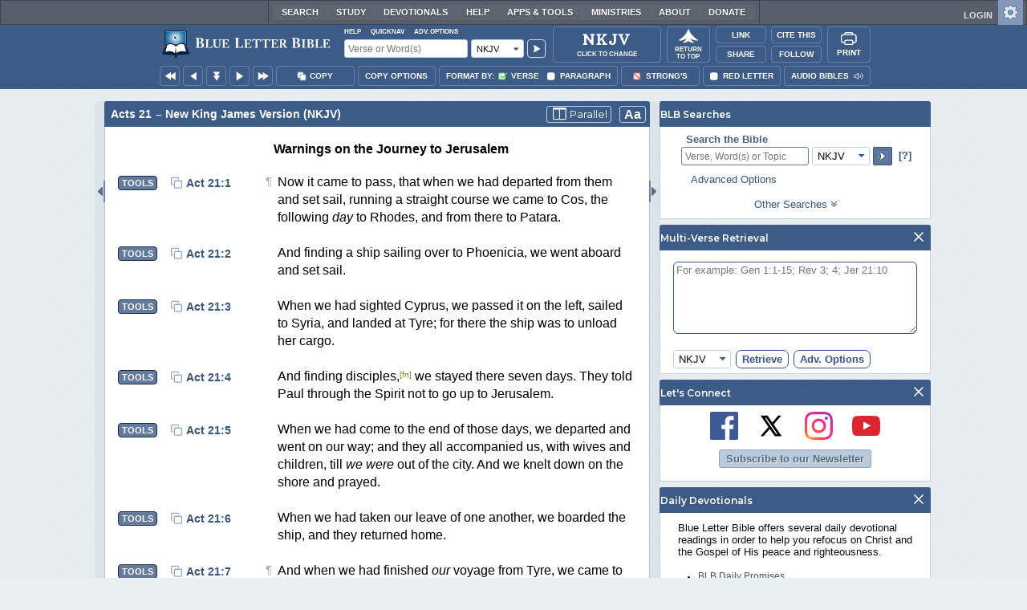

--- FILE ---
content_type: text/css
request_url: https://www.blueletterbible.org/assets/css/bible.css?tv=1768561526
body_size: 23353
content:
@charset "UTF-8";
@font-face {
  font-family: Samaritan;
  src: url("/assets/fonts/Samaritan.otf");
  font-display: swap;
}
@font-face {
  font-family: AramaicSerto;
  src: url("/assets/fonts/AramaicSerto.ttf");
}
@font-face {
  font-family: Proxima;
  src: url("/assets/fonts/proximaReg.woff");
  font-display: swap;
}
@font-face {
  font-family: blbHebrew;
  src: url("/assets/fonts/SBL_Hebrew.ttf");
  font-display: swap;
}
@font-face {
  font-family: blbGentium;
  src: url("/assets/fonts/GentiumPlus-R.woff");
  font-display: swap;
}
@font-face {
  font-family: "URWEgyptienneTMedRegular";
  src: url("/assets/fonts/e046014t-webfont.eot");
  font-weight: normal;
  font-style: normal;
  font-display: swap;
}
@font-face {
  font-family: "URWEgyptienneTMedRegular";
  src: url("/assets/fonts/e046014t-webfont.woff") format("woff"), url("/assets/fonts/e046014t-webfont.ttf") format("truetype"), url("/assets/fonts/e046014t-webfont.svg#webfontH1BQkWHE") format("svg");
  font-weight: normal;
  font-style: normal;
  font-display: swap;
}
@font-face {
  font-family: "AndaleMonoRegular";
  src: url("/assets/fonts/andalemono-webfont.eot");
  font-weight: normal;
  font-style: normal;
  font-display: swap;
}
@font-face {
  font-family: "AndaleMonoRegular";
  src: url("/assets/fonts/andalemono-webfont.woff") format("woff"), url("/assets/fonts/andalemono-webfont.ttf") format("truetype"), url("/assets/fonts/andalemono-webfont.svg#webfont4Qd1s3Ey") format("svg");
  font-weight: normal;
  font-style: normal;
  font-display: swap;
}
@font-face {
  font-family: "socialico";
  src: url("/assets/fonts/socialico-webfont.eot");
  src: url("/assets/fonts/socialico-webfont.eot?#iefix") format("embedded-opentype"), url("/assets/fonts/socialico-webfont.woff") format("woff"), url("/assets/fonts/socialico-webfont.ttf") format("truetype"), url("/assets/fonts/socialico-webfont.svg#socialicoregular") format("svg");
  font-weight: normal;
  font-style: normal;
  font-display: block;
}
@font-face {
  font-family: "socialico_plusregular";
  src: url("/assets/fonts/socialico_plus-webfont.eot");
  src: url("/assets/fonts/socialico_plus-webfont.eot?#iefix") format("embedded-opentype"), url("/assets/fonts/socialico_plus-webfont.woff2") format("woff2"), url("/assets/fonts/socialico_plus-webfont.woff") format("woff"), url("/assets/fonts/socialico_plus-webfont.ttf") format("truetype"), url("/assets/fonts/socialico_plus-webfont.svg#socialico_plusregular") format("svg");
  font-weight: normal;
  font-style: normal;
  font-display: block;
}
.socialico {
  font-family: "socialico";
}

.socialico_plus {
  font-family: "socialico_plusregular";
}

.fa {
  font-family: FontAwesome !important;
}

.hebrew-options-top-container {
  display: flex;
  border: 2px solid red;
  width: 100%;
}

div.bodyColumns .didyoumean {
  margin: 0 20px;
  padding-top: 15px;
  border-bottom: solid #c5d2e0 1px;
}

div.bodyColumns .didyoumean > a {
  color: #9e0b0f;
  font-weight: bold;
}

.wlc-verse,
.lxx-verse,
.tr-verse,
.mgnt-verse {
  font-size: 0.65em;
  white-space: nowrap;
}

#reading-listening {
  width: 100%;
  margin: 0;
  font-size: 0.9em;
  line-height: 1.6em;
  padding: 1em;
}
#reading-listening fieldset {
  border: none;
  margin: 0;
  padding-left: 1rem;
}
#reading-listening fieldset div.disabled {
  color: #7e7e7e;
}
#reading-listening fieldset div + div {
  padding-top: 15px;
}
#reading-listening fieldset label {
  padding-left: 5px;
  white-space: nowrap;
}
#reading-listening .buttonBLB {
  color: #fff;
  border: 1px solid #202a39;
  background-color: #627b9f;
  display: inline-block;
  text-align: center;
  border-radius: 4px;
  padding: 6px;
  line-height: 1.2;
  margin-top: 2px;
}
#reading-listening .buttonBLB:hover {
  text-decoration: none;
  background-color: #7a91b0;
}
#reading-listening .reading-listening__listen {
  padding-right: 1rem;
  position: relative;
}

.bible .bibleTable span.vnum {
  cursor: pointer;
}

body.bible > #whole > #container > div.bodyColumns + hr {
  background-color: transparent;
}

body.bible:not(.pCols) .bibleTable > .row:not(.tools, .interrupt) > .columns {
  column-count: auto;
  column-width: 550px;
  column-rule: 1px solid #eee;
  column-gap: 2em;
}
body.bible:not(.pCols) .bibleTable > .row:not(.tools, .interrupt) > .columns > *:not(.blockIndent) {
  break-inside: avoid;
}

body.bible .bibleTable > .row:not(.tools, .interrupt) > .columns > *:first-child {
  margin-top: 0;
}

.bible {
  position: relative;
}
.bible .bibleTable {
  margin: 0 0 15px 0;
  position: relative;
  width: 100%;
  display: grid;
}
.bible .bibleTable > .row.tools {
  flex-wrap: nowrap;
}
.bible .bibleTable > .row.tools .text-center {
  text-align: center;
}
.bible .bibleTable .blb_SRL a {
  font-weight: normal;
}
.bible .bibleTable h3.nasb-pericope {
  font-style: normal;
  font-weight: bold;
  page-break-after: avoid;
}
.bible .bibleTable > .row.tools {
  flex-wrap: nowrap;
}
.bible .bibleTable .row {
  width: 100%;
  margin: 6px 0;
  grid-gap: 4px 0;
  transition: height 1s ease-in-out;
}
.bible .bibleTable .row:first-child > .columns {
  padding-top: 15px;
}
.bible .bibleTable .row .bibleByParagraph span.vnum {
  cursor: pointer;
}
.bible .bibleTable .row .bibleByParagraph span.vnum:hover {
  border-bottom: dotted 1px #3A4A71;
}
.bible .bibleTable .row .row {
  padding: 0;
}
.bible .bibleTable .row.pericope {
  flex-wrap: nowrap;
}
.bible .bibleTable .row.pericope .columns > div {
  padding-left: 0;
}
.bible .bibleTable .row .columns {
  align-self: flex-start;
}
.bible .bibleTable .row.sixbuttons div.tablet-order-1 p {
  font-size: 12px;
}
.bible .bibleTable .tablet-order-1 {
  padding: 0;
  margin: 0;
  text-align: center;
}
.bible .bibleTable .tablet-order-1 a[data-type=toolsHover] {
  color: #fff;
  border: 1px solid #202a39;
  background-color: #627b9f;
  display: inline-block;
  text-align: center;
  font-size: 11px;
  font-weight: bold;
  text-transform: uppercase;
  border-radius: 4px;
  padding: 2px 4px;
  vertical-align: top;
}
.bible .bibleTable .tablet-order-1 a[data-type=toolsHover]:hover {
  text-decoration: none;
  background-color: #7a91b0;
}
.bible .bibleTable .tablet-order-1 a[data-type=buttons] {
  border: none;
  display: inline-block;
  padding-left: 2px;
}
.bible .bibleTable .tablet-order-1 a[data-type=buttons] img {
  border: none;
  margin: 0 0 -3px 0;
  padding: 0;
}
.bible .bibleTable .tablet-order-2 {
  font-size: 0.9em;
  font-weight: bold;
}
.bible .bibleTable .tablet-order-2 p {
  display: flex;
  align-items: center;
  gap: 3px;
  border: 1px solid transparent;
  white-space: nowrap;
}
.bible .bibleTable .tablet-order-2 p img.copyBox {
  margin: 0;
  padding: 0;
  width: 16px;
  height: 16px;
  margin-right: 4px;
}
.bible .bibleTable .tablet-order-3 {
  max-width: none;
  flex-grow: 1;
  flex-shrink: 1;
  padding: 0;
  margin: 0;
  position: relative;
  top: -6px;
}
.bible .bibleTable .tablet-order-3 > p,
.bible .bibleTable .tablet-order-3 > div {
  padding: 4px;
}
.bible .bibleTable .tablet-order-3 > p.EngBibleText,
.bible .bibleTable .tablet-order-3 > div.EngBibleText {
  line-height: 1.4em;
}
.bible .bibleTable .tablet-order-3 img.copyBox {
  border: none;
  background: none;
  width: 16px;
  height: 16px;
  margin: 0 7px 2px 0;
}
.bible .bibleTable .tablet-order-3 a.ftnt.ignored {
  text-decoration: underline;
  font-weight: bold;
}
.bible .bibleTable .tablet-order-3 a.pSup {
  color: black;
  text-decoration: none;
}
.bible .bibleTable .tablet-order-3 span.pMarkers {
  color: #aaa;
  float: left;
  font-size: 0.95rem;
  position: relative;
  top: 6px;
  margin-left: -10px;
}
.bible .bibleTable div sup.up-arrow a {
  display: inline-block;
  transform: rotateY(180deg);
  text-indent: 0;
}
.bible .bibleTable div valediction,
.bible .bibleTable div span.valediction {
  display: none;
}
.bible .bibleTable div.scriptureText {
  border: 1px solid transparent;
  margin-right: 15px;
}
.bible .bibleTable div.scriptureText:not(.bibleByParagraph):not(.kjv-full-color, .kjv-border-color):hover {
  border-color: #d1cea1;
  background-color: #f8f8da;
  border-radius: 3px;
}
.bible .bibleTable div.scriptureText.HebBibleText sup.strongs {
  font-size: 0.5em;
  top: -0.8em;
}
.bible .bibleTable div.scriptureText sup.strongs {
  font-size: 0.7em;
  font-family: trebuchet ms;
  font-style: normal;
}
.bible .bibleTable div.scriptureText span.word-phrase {
  white-space: nowrap;
  display: inline-block;
  text-indent: 0;
}
.bible .bibleTable div.scriptureText.kjv-full-color span.word-phrase.wordGlow_on_sticky,
.bible .bibleTable div.scriptureText.kjv-full-color span.word-phrase.related,
.bible .bibleTable div.scriptureText.kjv-full-color span.data-word:hover, .bible .bibleTable div.scriptureText.kjv-border-color span.word-phrase.wordGlow_on_sticky,
.bible .bibleTable div.scriptureText.kjv-border-color span.word-phrase.related,
.bible .bibleTable div.scriptureText.kjv-border-color span.data-word:hover {
  cursor: help;
}
.bible .bibleTable div.scriptureText.kjv-border-color.EngBibleText {
  line-height: 1rem;
}
.bible .bibleTable div.scriptureText.kjv-border-color span.word-phrase {
  border: 4px solid transparent;
  margin: auto -4px;
}

#whole > #container div.bodyColumns .GkBibleText sup {
  top: -1em;
  font-size: 0.55em;
}
#whole > #container div.bodyColumns .GkBibleText span.grkTextTag > span.data-word:hover {
  color: #39547f;
  border-bottom: 1px dotted #39547f;
  cursor: help;
}

.bible .bibleTable .row > .columns > div span.verseSelected {
  background-color: rgba(98, 123, 159, 0.2);
  padding: 2px 5px;
}

@media screen and (min-width: 51.25em) {
  .bible .bibleTable div.row.verseSelected div.tablet-order-3 > div {
    border-color: #d3dae4;
    background-color: #e9eef1;
    border-radius: 3px;
  }
}

.bible .bibleTable .row > .columns + .columns div + div {
  margin: 0 10px 0 0;
}

body.expand-width .bible .bibleTable .single-verse > div {
  display: flex;
  justify-content: center;
}

.bible .bibleTable.row .single-verse {
  margin: 1rem;
}

#verData .header-row .trans-title {
  font-size: 0.9rem;
  font-family: "Montserrat", "Open Sans", Helvetica, Arial, sans-serif !important;
  font-weight: 700;
  text-align: center;
  text-transform: uppercase;
  letter-spacing: 4px;
  line-height: 1.2;
  padding: 0.75em 1em;
  color: var(--tab-bibles-header-text);
  background-color: var(--tab-bibles-header-bg);
}

#verData .header-row:has(.trans-title) {
  margin: 0;
}

div#mobileNav {
  display: flex;
  flex-direction: column;
}
div#mobileNav div {
  display: flex;
  margin: 10px 20px;
  flex-wrap: nowrap;
  flex-direction: row;
}
div#mobileNav div.flexRowAround {
  justify-content: space-around;
}
div#mobileNav div.flexRowCenter {
  justify-content: center;
}
div#mobileNav div a {
  min-width: 115px;
}

body#bodTag.dragging_sitebounds {
  /* Exclusions for hover effects while dragging the site boundary markers */
}
body#bodTag.dragging_sitebounds .bible .bibleTable .tablet-order-3 > div.scriptureText:hover {
  border-color: transparent;
  background-color: initial;
  border-radius: initial;
}
body#bodTag.dragging_sitebounds a:not([data-type=toolsHover]):hover {
  text-decoration: none !important;
  color: initial !important;
}

@media print, screen and (max-width: 51.24875em) {
  body:not(.viewport) .bible .bibleTable > .row {
    padding: 1rem;
  }
  body:not(.viewport) .bible .bibleTable > .row.interrupt {
    padding: 0;
  }
  body:not(.viewport) .bible .bibleTable > .row:first-of-type {
    border-top: 1px solid #e6e6e6;
    padding-top: 0;
    margin-top: 10px;
  }
  body:not(.viewport) .bible .bibleTable .row.pericope {
    margin-bottom: 0;
  }
  body:not(.viewport) .bible .bibleTable .row.pericope .columns:first-child {
    max-width: 65px;
  }
  body:not(.viewport) .bible .bibleTable .row.align-middle.tools {
    margin: 10px 0;
    padding: 0;
    flex-wrap: nowrap;
  }
  body:not(.viewport) .bible .bibleTable .row.align-middle.tools > div:first-child {
    min-width: 60px;
  }
  body:not(.viewport) .bible .bibleTable .row.align-middle.tools .scriptureText {
    padding-left: 0.5rem;
  }
  body:not(.viewport) .bible .bibleTable .row.align-middle.tools a[data-type=toolsHover] {
    padding: 3px 6px;
  }
  body:not(.viewport) .bible .bibleTable .tablet-order-1 {
    flex: 1 1 0;
    padding-left: 0;
    padding-right: 0;
  }
  body:not(.viewport) .bible .bibleTable .tablet-order-1 a[data-type=toolsHover] {
    padding: 6px 12px;
    font-size: 1rem;
    text-transform: none;
    font-weight: normal;
    margin-left: 0;
  }
  body:not(.viewport) .bible .bibleTable .tablet-order-1 a[data-type=toolsHover].active-close {
    visibility: hidden;
    position: relative;
  }
  body:not(.viewport) .bible .bibleTable .tablet-order-1 a[data-type=toolsHover].active-close:after {
    border: 1px solid #202a39;
    background-color: #627b9f;
    border-radius: 4px;
    vertical-align: top;
    visibility: visible;
    padding: 3px 6px;
    font-size: 1rem;
    position: absolute;
    top: -1px;
    left: -1px;
    content: "Close";
  }
  body:not(.viewport) .bible .bibleTable .tablet-order-3 span.pMarkers {
    display: none;
  }
}
@media screen and (min-width: 51.25em) {
  body:not(.viewport) .bible .bibleTable .tablet-order-1 {
    position: relative;
    top: 2px;
    max-width: 80px;
  }
  body:not(.viewport) .bible .bibleTable .tablet-order-1 .tablet-order-1:not(.bVerse__col-one) {
    min-width: 79px;
  }
  body:not(.viewport) .bible .bibleTable .tablet-order-2 {
    position: relative;
    top: 2px;
    padding: 0 5px 0 0;
    text-align: left;
    min-width: 130px;
    max-width: 130px;
  }
}
@media screen and (max-width: 63.99875em) and (min-width: 51.25em) {
  body:not(.viewport) .bible .bibleTable .row.align-middle.tools {
    align-items: stretch;
    flex-wrap: nowrap;
  }
}
@media print, screen and (max-width: 39.99875em) {
  body:not(.viewport) #reading-listening .reading-listening__listen {
    display: flex;
    align-items: center;
    justify-content: center;
  }
  body:not(.viewport) #reading-listening .buttonBLB {
    margin-top: 1rem;
    margin-bottom: 1rem;
  }
}
@media screen and (max-width: 25em) {
  body:not(.viewport) .bible .bibleTable .tablet-order-1 a[data-type=toolsHover] {
    padding: 4px 6px;
  }
  body:not(.viewport) .bible .bibleTable .tablet-order-1 a[data-type=toolsHover].active-close:after {
    padding: 4px;
  }
}

@font-face {
  font-family: Samaritan;
  src: url("/assets/fonts/Samaritan.otf");
  font-display: swap;
}
@font-face {
  font-family: AramaicSerto;
  src: url("/assets/fonts/AramaicSerto.ttf");
}
@font-face {
  font-family: Proxima;
  src: url("/assets/fonts/proximaReg.woff");
  font-display: swap;
}
@font-face {
  font-family: blbHebrew;
  src: url("/assets/fonts/SBL_Hebrew.ttf");
  font-display: swap;
}
@font-face {
  font-family: blbGentium;
  src: url("/assets/fonts/GentiumPlus-R.woff");
  font-display: swap;
}
@font-face {
  font-family: "URWEgyptienneTMedRegular";
  src: url("/assets/fonts/e046014t-webfont.eot");
  font-weight: normal;
  font-style: normal;
  font-display: swap;
}
@font-face {
  font-family: "URWEgyptienneTMedRegular";
  src: url("/assets/fonts/e046014t-webfont.woff") format("woff"), url("/assets/fonts/e046014t-webfont.ttf") format("truetype"), url("/assets/fonts/e046014t-webfont.svg#webfontH1BQkWHE") format("svg");
  font-weight: normal;
  font-style: normal;
  font-display: swap;
}
@font-face {
  font-family: "AndaleMonoRegular";
  src: url("/assets/fonts/andalemono-webfont.eot");
  font-weight: normal;
  font-style: normal;
  font-display: swap;
}
@font-face {
  font-family: "AndaleMonoRegular";
  src: url("/assets/fonts/andalemono-webfont.woff") format("woff"), url("/assets/fonts/andalemono-webfont.ttf") format("truetype"), url("/assets/fonts/andalemono-webfont.svg#webfont4Qd1s3Ey") format("svg");
  font-weight: normal;
  font-style: normal;
  font-display: swap;
}
@font-face {
  font-family: "socialico";
  src: url("/assets/fonts/socialico-webfont.eot");
  src: url("/assets/fonts/socialico-webfont.eot?#iefix") format("embedded-opentype"), url("/assets/fonts/socialico-webfont.woff") format("woff"), url("/assets/fonts/socialico-webfont.ttf") format("truetype"), url("/assets/fonts/socialico-webfont.svg#socialicoregular") format("svg");
  font-weight: normal;
  font-style: normal;
  font-display: block;
}
@font-face {
  font-family: "socialico_plusregular";
  src: url("/assets/fonts/socialico_plus-webfont.eot");
  src: url("/assets/fonts/socialico_plus-webfont.eot?#iefix") format("embedded-opentype"), url("/assets/fonts/socialico_plus-webfont.woff2") format("woff2"), url("/assets/fonts/socialico_plus-webfont.woff") format("woff"), url("/assets/fonts/socialico_plus-webfont.ttf") format("truetype"), url("/assets/fonts/socialico_plus-webfont.svg#socialico_plusregular") format("svg");
  font-weight: normal;
  font-style: normal;
  font-display: block;
}
.socialico {
  font-family: "socialico";
}

.socialico_plus {
  font-family: "socialico_plusregular";
}

.fa {
  font-family: FontAwesome !important;
}

:root {
  --tab-gap-val: 0.5em;
  --core-white: #fff;
  --tab-prim-lighter: #e9f3fc;
  --tab-prim-light: #97ccfa;
  --tab-prim-mid: #76b2e6;
  --tab-prim-mid-light: #CFE8FF;
  --tab-prim-dark: #2372B7;
  --tab-prim-darker: #122e5a;
  --tab-prim-result: #5b9fd9;
  --tab-second-lighter: #fdebd8;
  --tab-second-light: #EEB980;
  --tab-second-mid: #ecae7f;
  --tab-second-mid-light: #FFD9B1;
  --tab-second-dark: #BC6A12;
  --tab-second-darker: #4e1c0a;
  --tab-second-result: #BD7A38;
  --tab-wild-lighter: #f2f0fc;
  --tab-wild-light: #bdb7e7;
  --tab-wild-mid: #A9A1D9;
  --tab-wild-mid-light: #D8D4EE;
  --tab-wild-dark: #584CA8;
  --tab-wild-darker: #241a51;
  --tab-wild-result: #857BDB;
  --tab-refworks-lighter: #fcebeb;
  --tab-refworks-light: #f6acaa;
  --tab-refworks-mid: #E38B89;
  --tab-refworks-mid-light: #FFCDCC;
  --tab-refworks-dark: #B23D3B;
  --tab-refworks-darker: #390b0e;
  --tab-refworks-result: #CA565A;
  --tab-lexiconc-lighter: #dffcee;
  --tab-lexiconc-light: #94d6b5;
  --tab-lexiconc-mid: #69C396;
  --tab-lexiconc-mid-light: #A7EBC9;
  --tab-lexiconc-dark: #3A9A6A;
  --tab-lexiconc-darker: #113a1e;
  --tab-lexiconc-result: #51AC73;
  --tab-faqs-lighter: #dcfdfc;
  --tab-faqs-light: #7cdedc;
  --tab-faqs-mid: #6ac0be;
  --tab-faqs-mid-light: #B5F5F4;
  --tab-faqs-dark: #319E9C;
  --tab-faqs-darker: #133e3b;
  --tab-faqs-result: #47A7A3;
  --tab-conc-lighter: var(--tab-prim-lighter);
  --tab-conc-light: var(--tab-prim-light);
  --tab-conc-mid: var(--tab-prim-mid);
  --tab-conc-dark: var(--tab-prim-dark);
  --tab-conc-darker: var(--tab-prim-darker);
  --tab-conc-border: var(--tab-prim-mid);
  --tab-conc-header-bg: var(--tab-prim-mid-light);
  --tab-conc-header-text: var(--tab-prim-darker);
  --tab-bibles-lighter: var(--tab-second-lighter);
  --tab-bibles-light: var(--tab-second-light);
  --tab-bibles-mid: var(--tab-second-mid);
  --tab-bibles-dark: var(--tab-second-dark);
  --tab-bibles-darker: var(--tab-second-darker);
  --tab-bibles-border: var(--tab-second-mid);
  --tab-bibles-header-bg: var(--tab-second-mid-light);
  --tab-bibles-header-text: var(--tab-second-darker);
  --tab-corr-lighter: var(--tab-wild-lighter);
  --tab-corr-light: var(--tab-wild-light);
  --tab-corr-mid: var(--tab-wild-mid);
  --tab-corr-dark: var(--tab-wild-dark);
  --tab-corr-darker: var(--tab-wild-darker);
  --tab-corr-border: var(--tab-wild-mid);
  --tab-corr-header-bg: var(--tab-wild-mid-light);
  --tab-corr-header-text: var(--tab-wild-darker);
  --tab-refs-lighter: var(--tab-refworks-lighter);
  --tab-refs-light: var(--tab-refworks-light);
  --tab-refs-mid: var(--tab-refworks-mid);
  --tab-refs-dark: var(--tab-refworks-dark);
  --tab-refs-darker: var(--tab-refworks-darker);
  --tab-refs-border: var(--tab-refworks-mid);
  --tab-refs-header-bg: var(--tab-refworks-mid-light);
  --tab-refs-header-text: var(--tab-refworks-darker);
  --tab-comms-lighter: var(--tab-lexiconc-lighter);
  --tab-comms-light: var(--tab-lexiconc-light);
  --tab-comms-mid: var(--tab-lexiconc-mid);
  --tab-comms-dark: var(--tab-lexiconc-dark);
  --tab-comms-darker: var(--tab-lexiconc-darker);
  --tab-comms-border: var(--tab-lexiconc-mid);
  --tab-comms-header-bg: var(--tab-lexiconc-mid-light);
  --tab-comms-header-text: var(--tab-lexiconc-darker);
  --tab-comms-subhead-bg: var(--tab-lexiconc-lighter);
  --tab-comms-subhead-text: var(--tab-lexiconc-darker);
  --tab-comms-num-bg: var(--tab-lexiconc-mid);
  --tab-comms-num-text: var(--core-white);
  --tab-misc-lighter: var(--tab-faqs-lighter);
  --tab-misc-light: var(--tab-faqs-light);
  --tab-misc-mid: var(--tab-faqs-mid);
  --tab-misc-dark: var(--tab-faqs-dark);
  --tab-misc-darker: var(--tab-faqs-darker);
  --tab-misc-border: var(--tab-faqs-mid);
  --tab-misc-header-bg: var(--tab-faqs-mid-light);
  --tab-misc-header-text: var(--tab-faqs-darker);
}

.bible .bibleTable #interruptRow {
  margin: 0;
}
.bible .bibleTable #interruptRow .prev-next-wrapper {
  display: flex;
  justify-content: center;
  align-items: center;
  margin-inline: auto;
  gap: 0.25em;
}
.bible .bibleTable #interruptRow .prev-next-wrapper.bottom-prev-next {
  width: 100%;
  margin-top: -20px;
  z-index: 2;
}
.bible .bibleTable #interruptRow .prev-next-wrapper .bible-tools-prev-btn,
.bible .bibleTable #interruptRow .prev-next-wrapper .bible-tools-next-btn {
  display: inline-flex;
  padding: 0.25em 0.5em 0.25em 1.25em;
  justify-content: center;
  align-items: center;
  gap: 0.5em;
  border: 2px solid #C7D2DF;
  background-color: var(--core-white);
  font-weight: bold;
  font-size: 0.85rem;
  color: #6A7F9C;
  border-radius: 25px;
  transition: text-decoration 0.25s ease-in-out, background-color 0.25s ease-in-out, box-shadow 0.25s ease-in-out;
}
.bible .bibleTable #interruptRow .prev-next-wrapper .bible-tools-prev-btn:hover,
.bible .bibleTable #interruptRow .prev-next-wrapper .bible-tools-next-btn:hover {
  text-decoration: none;
  background-color: #E7EEF9;
  box-shadow: 0px 4px 4px 0px rgba(193, 212, 242, 0.75);
}
.bible .bibleTable #interruptRow .prev-next-wrapper .tools-close {
  position: absolute;
  right: 20px;
  border: 2px solid #C7D2DF;
  background-color: var(--core-white);
  width: 30px;
  height: 30px;
  border-radius: 50%;
  transition: text-decoration 0.25s ease-in-out, background-color 0.25s ease-in-out, box-shadow 0.25s ease-in-out;
  cursor: pointer;
}
.bible .bibleTable #interruptRow .prev-next-wrapper .tools-close:hover {
  text-decoration: none;
  background-color: #E7EEF9;
  box-shadow: 0px 4px 4px 0px rgba(193, 212, 242, 0.75);
}
.bible .bibleTable #interruptRow > .columns {
  padding-left: 0;
  padding-right: 0;
  font-size: 1em;
}
@media print, screen and (max-width: 51.24875em) {
  .bible .bibleTable #interruptRow > .columns.tablet-order-1 {
    padding-right: 1rem;
  }
}
.bible .bibleTable #interruptRow > .columns > div {
  white-space: normal;
  position: relative;
}
.bible .bibleTable #interruptRow > .columns > div#interruptDiv .top-prev-next {
  margin-bottom: -15px;
  background-color: var(--core-white);
}
.bible .bibleTable #interruptRow > .columns > div#interruptDiv.concTab #concData .wedge-header, .bible .bibleTable #interruptRow > .columns > div#interruptDiv.biblesTab #verData .wedge-header, .bible .bibleTable #interruptRow > .columns > div#interruptDiv.corrTab #corrData .wedge-header, .bible .bibleTable #interruptRow > .columns > div#interruptDiv.commsTab #commDataTable .wedge-header, .bible .bibleTable #interruptRow > .columns > div#interruptDiv.refsTab #refDataTable .wedge-header, .bible .bibleTable #interruptRow > .columns > div#interruptDiv.miscTab #miscData .wedge-header {
  margin: 0;
  grid-gap: 0;
  width: 100%;
}
.bible .bibleTable #interruptRow > .columns > div#interruptDiv.concTab #concData .wedge-header > div, .bible .bibleTable #interruptRow > .columns > div#interruptDiv.biblesTab #verData .wedge-header > div, .bible .bibleTable #interruptRow > .columns > div#interruptDiv.corrTab #corrData .wedge-header > div, .bible .bibleTable #interruptRow > .columns > div#interruptDiv.commsTab #commDataTable .wedge-header > div, .bible .bibleTable #interruptRow > .columns > div#interruptDiv.refsTab #refDataTable .wedge-header > div, .bible .bibleTable #interruptRow > .columns > div#interruptDiv.miscTab #miscData .wedge-header > div {
  font-size: 0.9rem;
  font-family: "Montserrat", "Open Sans", Helvetica, Arial, sans-serif !important;
  font-weight: 700;
  text-align: center;
  text-transform: uppercase;
  letter-spacing: 4px;
  line-height: 1.2;
  padding: 0.75em 1em;
  width: 100%;
}
.bible .bibleTable #interruptRow > .columns > div#interruptDiv.concTab #concData {
  border: 4px solid var(--tab-conc-border);
}
.bible .bibleTable #interruptRow > .columns > div#interruptDiv.concTab #concData .wedge-header > div {
  background-color: var(--tab-conc-header-bg);
  color: var(--tab-conc-header-text);
}
.bible .bibleTable #interruptRow > .columns > div#interruptDiv.biblesTab #verData {
  border: 4px solid var(--tab-bibles-border);
}
.bible .bibleTable #interruptRow > .columns > div#interruptDiv.biblesTab #verData .wedge-header > div {
  background-color: var(--tab-bibles-header-bg);
  color: var(--tab-bibles-header-text);
}
.bible .bibleTable #interruptRow > .columns > div#interruptDiv.corrTab #corrData {
  border: 4px solid var(--tab-corr-border);
}
.bible .bibleTable #interruptRow > .columns > div#interruptDiv.corrTab #corrData .wedge-header > div {
  background-color: var(--tab-corr-header-bg);
  color: var(--tab-corr-header-text);
}
.bible .bibleTable #interruptRow > .columns > div#interruptDiv.commsTab #commDataTable {
  border: 4px solid var(--tab-comms-border);
}
.bible .bibleTable #interruptRow > .columns > div#interruptDiv.commsTab #commDataTable .wedge-header > div {
  background-color: var(--tab-comms-header-bg);
  color: var(--tab-comms-header-text);
}
.bible .bibleTable #interruptRow > .columns > div#interruptDiv.refsTab #refDataTable {
  border: 4px solid var(--tab-refs-border);
}
.bible .bibleTable #interruptRow > .columns > div#interruptDiv.refsTab #refDataTable .wedge-header > div {
  background-color: var(--tab-refs-header-bg);
  color: var(--tab-refs-header-text);
}
.bible .bibleTable #interruptRow > .columns > div#interruptDiv #refData #refDataTable .row > .columns {
  padding-left: 0.625rem;
  padding-right: 0.625rem;
}
.bible .bibleTable #interruptRow > .columns > div#interruptDiv.miscTab #miscData {
  border: 4px solid var(--tab-misc-border);
}
.bible .bibleTable #interruptRow > .columns > div#interruptDiv.miscTab #miscData .wedge-header > div {
  background-color: var(--tab-misc-header-bg);
  color: var(--tab-misc-header-text);
}
.bible .bibleTable #interruptRow > .columns > div#interruptDiv.concTab > div.interTools > .interTools-tab[data-bible-tool=conc] {
  background-color: var(--tab-conc-dark);
  border-color: var(--tab-conc-light);
  color: var(--core-white);
  box-shadow: 0px 4px 4px 0px rgba(193, 212, 242, 0.75);
}
.bible .bibleTable #interruptRow > .columns > div#interruptDiv.biblesTab > div.interTools > .interTools-tab[data-bible-tool=bibles] {
  background-color: var(--tab-bibles-dark);
  border-color: var(--tab-bibles-light);
  color: var(--core-white);
  box-shadow: 0px 4px 4px 0px rgba(193, 212, 242, 0.75);
}
.bible .bibleTable #interruptRow > .columns > div#interruptDiv.corrTab > div.interTools > .interTools-tab[data-bible-tool=corr] {
  background-color: var(--tab-corr-dark);
  border-color: var(--tab-corr-light);
  color: var(--core-white);
  box-shadow: 0px 4px 4px 0px rgba(193, 212, 242, 0.75);
}
.bible .bibleTable #interruptRow > .columns > div#interruptDiv.commsTab > div.interTools > .interTools-tab[data-bible-tool=comms] {
  background-color: var(--tab-comms-dark);
  border-color: var(--tab-comms-light);
  color: var(--core-white);
  box-shadow: 0px 4px 4px 0px rgba(193, 212, 242, 0.75);
}
.bible .bibleTable #interruptRow > .columns > div#interruptDiv.refsTab > div.interTools > .interTools-tab[data-bible-tool=refs] {
  background-color: var(--tab-refs-dark);
  border-color: var(--tab-refs-light);
  color: var(--core-white);
  box-shadow: 0px 4px 4px 0px rgba(193, 212, 242, 0.75);
}
.bible .bibleTable #interruptRow > .columns > div#interruptDiv.miscTab > div.interTools > .interTools-tab[data-bible-tool=misc] {
  background-color: var(--tab-misc-dark);
  border-color: var(--tab-misc-light);
  color: var(--core-white);
  box-shadow: 0px 4px 4px 0px rgba(193, 212, 242, 0.75);
}
.bible .bibleTable #interruptRow > .columns > div#interruptDiv #interLoad {
  margin: 4px;
  border: solid #c5d2e0 1px;
  background-color: #e9eef1;
  border-radius: 3px;
  text-align: center;
  padding: 3px;
}
@media print, screen and (max-width: 51.24875em) {
  .bible .bibleTable #interruptRow > .columns > div#interruptDiv + .closeTool {
    border-top: 1px solid #e6e6e6;
    text-decoration: underline;
    text-transform: uppercase;
    text-align: center;
    padding: 1.5rem 1rem 0.75rem;
  }
}
.bible .bibleTable #interruptRow > .columns > div#interruptDiv > div.interTools {
  display: flex;
  flex-wrap: wrap;
  justify-content: center;
  align-items: center;
  background-color: #EBF1FB;
  padding: 1.5em 1em 1em;
  gap: var(--tab-gap-val);
}
.bible .bibleTable #interruptRow > .columns > div#interruptDiv > div.interTools .interTools-tab {
  padding: 0.5em 0.75em;
  cursor: pointer;
  font-size: 0.85rem;
  font-weight: bold;
  border-radius: 5px;
  border: 1px solid transparent;
  transition: text-decoration 0.25s ease-in-out, background-color 0.25s ease-in-out, box-shadow 0.25s ease-in-out, color 0.25s ease-in-out, border 0.25s ease-in-out;
}
.bible .bibleTable #interruptRow > .columns > div#interruptDiv > div.interTools .interTools-tab:hover {
  box-shadow: 0px 4px 4px 0px rgba(193, 212, 242, 0.75);
}
.bible .bibleTable #interruptRow > .columns > div#interruptDiv > div.interTools .interTools-tab[data-bible-tool=conc] {
  background-color: var(--tab-conc-light);
  border-color: var(--tab-conc-mid);
  color: var(--tab-conc-darker);
}
.bible .bibleTable #interruptRow > .columns > div#interruptDiv > div.interTools .interTools-tab[data-bible-tool=conc]:hover {
  background-color: var(--tab-conc-dark);
  border-color: var(--tab-conc-light);
  color: var(--core-white);
}
.bible .bibleTable #interruptRow > .columns > div#interruptDiv > div.interTools .interTools-tab[data-bible-tool=bibles] {
  background-color: var(--tab-bibles-light);
  border-color: var(--tab-bibles-mid);
  color: var(--tab-bibles-darker);
}
.bible .bibleTable #interruptRow > .columns > div#interruptDiv > div.interTools .interTools-tab[data-bible-tool=bibles]:hover {
  background-color: var(--tab-bibles-dark);
  border-color: var(--tab-bibles-light);
  color: var(--core-white);
}
.bible .bibleTable #interruptRow > .columns > div#interruptDiv > div.interTools .interTools-tab[data-bible-tool=corr] {
  background-color: var(--tab-corr-light);
  border-color: var(--tab-corr-mid);
  color: var(--tab-corr-darker);
}
.bible .bibleTable #interruptRow > .columns > div#interruptDiv > div.interTools .interTools-tab[data-bible-tool=corr]:hover {
  background-color: var(--tab-corr-dark);
  border-color: var(--tab-corr-light);
  color: var(--core-white);
}
.bible .bibleTable #interruptRow > .columns > div#interruptDiv > div.interTools .interTools-tab[data-bible-tool=comms] {
  background-color: var(--tab-comms-light);
  border-color: var(--tab-comms-mid);
  color: var(--tab-comms-darker);
}
.bible .bibleTable #interruptRow > .columns > div#interruptDiv > div.interTools .interTools-tab[data-bible-tool=comms]:hover {
  background-color: var(--tab-comms-dark);
  border-color: var(--tab-comms-light);
  color: var(--core-white);
}
.bible .bibleTable #interruptRow > .columns > div#interruptDiv > div.interTools .interTools-tab[data-bible-tool=refs] {
  background-color: var(--tab-refs-light);
  border-color: var(--tab-refs-mid);
  color: var(--tab-refs-darker);
}
.bible .bibleTable #interruptRow > .columns > div#interruptDiv > div.interTools .interTools-tab[data-bible-tool=refs]:hover {
  background-color: var(--tab-refs-dark);
  border-color: var(--tab-refs-light);
  color: var(--core-white);
}
.bible .bibleTable #interruptRow > .columns > div#interruptDiv > div.interTools .interTools-tab[data-bible-tool=misc] {
  background-color: var(--tab-misc-light);
  border-color: var(--tab-misc-mid);
  color: var(--tab-misc-darker);
}
.bible .bibleTable #interruptRow > .columns > div#interruptDiv > div.interTools .interTools-tab[data-bible-tool=misc]:hover {
  background-color: var(--tab-misc-dark);
  border-color: var(--tab-misc-light);
  color: var(--core-white);
}
.bible .bibleTable #interruptRow > .columns > div#interruptDiv > div.interTools .interClose {
  cursor: pointer;
}
.bible .bibleTable #interruptRow > .columns > div#interruptDiv > div.interTools .interClose:hover .interClose-outer {
  fill: #637A9F;
  box-shadow: 0px 4px 4px 0px rgba(193, 212, 242, 0.75);
}
.bible .bibleTable #interruptRow > .columns > div#interruptDiv > div.interTools .interClose:hover .interClose-inner {
  stroke: var(--core-white);
}
.bible .bibleTable #interruptRow > .columns > div#interruptDiv > div.interTools#interToolsSelect select {
  color: #0a0a0a;
  text-transform: uppercase;
  font-size: 1.1em;
  height: 32px;
}

@font-face {
  font-family: Samaritan;
  src: url("/assets/fonts/Samaritan.otf");
  font-display: swap;
}
@font-face {
  font-family: AramaicSerto;
  src: url("/assets/fonts/AramaicSerto.ttf");
}
@font-face {
  font-family: Proxima;
  src: url("/assets/fonts/proximaReg.woff");
  font-display: swap;
}
@font-face {
  font-family: blbHebrew;
  src: url("/assets/fonts/SBL_Hebrew.ttf");
  font-display: swap;
}
@font-face {
  font-family: blbGentium;
  src: url("/assets/fonts/GentiumPlus-R.woff");
  font-display: swap;
}
@font-face {
  font-family: "URWEgyptienneTMedRegular";
  src: url("/assets/fonts/e046014t-webfont.eot");
  font-weight: normal;
  font-style: normal;
  font-display: swap;
}
@font-face {
  font-family: "URWEgyptienneTMedRegular";
  src: url("/assets/fonts/e046014t-webfont.woff") format("woff"), url("/assets/fonts/e046014t-webfont.ttf") format("truetype"), url("/assets/fonts/e046014t-webfont.svg#webfontH1BQkWHE") format("svg");
  font-weight: normal;
  font-style: normal;
  font-display: swap;
}
@font-face {
  font-family: "AndaleMonoRegular";
  src: url("/assets/fonts/andalemono-webfont.eot");
  font-weight: normal;
  font-style: normal;
  font-display: swap;
}
@font-face {
  font-family: "AndaleMonoRegular";
  src: url("/assets/fonts/andalemono-webfont.woff") format("woff"), url("/assets/fonts/andalemono-webfont.ttf") format("truetype"), url("/assets/fonts/andalemono-webfont.svg#webfont4Qd1s3Ey") format("svg");
  font-weight: normal;
  font-style: normal;
  font-display: swap;
}
@font-face {
  font-family: "socialico";
  src: url("/assets/fonts/socialico-webfont.eot");
  src: url("/assets/fonts/socialico-webfont.eot?#iefix") format("embedded-opentype"), url("/assets/fonts/socialico-webfont.woff") format("woff"), url("/assets/fonts/socialico-webfont.ttf") format("truetype"), url("/assets/fonts/socialico-webfont.svg#socialicoregular") format("svg");
  font-weight: normal;
  font-style: normal;
  font-display: block;
}
@font-face {
  font-family: "socialico_plusregular";
  src: url("/assets/fonts/socialico_plus-webfont.eot");
  src: url("/assets/fonts/socialico_plus-webfont.eot?#iefix") format("embedded-opentype"), url("/assets/fonts/socialico_plus-webfont.woff2") format("woff2"), url("/assets/fonts/socialico_plus-webfont.woff") format("woff"), url("/assets/fonts/socialico_plus-webfont.ttf") format("truetype"), url("/assets/fonts/socialico_plus-webfont.svg#socialico_plusregular") format("svg");
  font-weight: normal;
  font-style: normal;
  font-display: block;
}
.socialico {
  font-family: "socialico";
}

.socialico_plus {
  font-family: "socialico_plusregular";
}

.fa {
  font-family: FontAwesome !important;
}

body > #whole > #container div.bodyColumns > div > .bubBody .lexTitleGk {
  font-size: 1.3em;
}

body > #whole > #container div.bodyColumns > div > .bubBody .lexTitleHb {
  font-size: 2em;
  line-height: 1em;
}

/* ######################### Conc Rules ######################### */
body.expand-width #concData #interlinear[data-dir=irev], body.expand-width #concData #interlinear[data-dir=ifwd] {
  max-width: unset;
}

.hebrew-options-container {
  display: flex;
  padding: 0.5rem;
  margin-inline: auto;
  gap: 0.5em;
  align-items: center;
}
.hebrew-options-container > h4 {
  flex: 1;
  width: 100%;
  margin-inline: 1em;
}
.hebrew-options-container .hebrew-options {
  display: flex;
  align-items: flex-start;
  border-radius: 5px;
  padding: 10px;
  gap: 0.5em;
  flex-wrap: wrap;
  flex: 1;
  max-width: 540px;
  margin-inline: auto;
}
.hebrew-options-container .hebrew-options div {
  display: flex;
  flex-wrap: nowrap;
  gap: 1em;
  min-width: fit-content;
  flex: 1;
}
.hebrew-options-container .hebrew-options div input {
  opacity: 0;
  position: absolute;
  cursor: pointer;
}
.hebrew-options-container .hebrew-options div input:last-of-type {
  margin-left: 15px;
}
.hebrew-options-container .hebrew-options div input:focus + label::before {
  filter: drop-shadow(0 0 1px rgba(89, 111, 149, 0.79));
}
.hebrew-options-container .hebrew-options div input:checked + label::before {
  content: url("data:image/svg+xml,%3Csvg width='11' height='8' viewBox='0 0 11 8' fill='none' xmlns='http://www.w3.org/2000/svg'%3E%3Cpath d='M10.7419 0.213646C11.0321 0.498052 11.0321 0.957652 10.7419 1.24206L4.79874 7.0667C4.50854 7.3511 4.03959 7.3511 3.74939 7.0667L0.777147 4.15438C0.487045 3.86997 0.487045 3.41037 0.777147 3.12596C1.0673 2.84156 1.53764 2.84156 1.82784 3.12596L4.25317 5.5218L9.69258 0.213646C9.98277 -0.0712153 10.4517 -0.0712153 10.7419 0.213646Z' fill='%238EA8C5'/%3E%3C/svg%3E%0A");
  background-color: #fff;
  display: flex;
  justify-content: center;
  align-items: center;
}
.hebrew-options-container .hebrew-options div label {
  display: flex;
  align-items: center;
  font-family: Arial, Helvetica, sans-serif !important;
  font-size: 13px;
  font-weight: bold;
  user-select: none;
  color: #51688F;
  cursor: pointer;
}
.hebrew-options-container .hebrew-options div label::before {
  content: "";
  width: 1em;
  height: 1em;
  border: 1px solid #C5D2E0;
  background-color: #fff;
  border-radius: 3px;
  margin-right: 5px;
}

#concData #TBconc + div > div {
  padding: 1rem;
}
#concData .wordGlow_on_sticky,
#concData .wordGlow_on {
  background-color: #f2e5a4;
}
#concData .arrows.__closed .arrows__expand:before {
  content: "+ More ";
}
#concData .arrows.__closed .arrows__info {
  display: none;
}
#concData .arrows.__open .arrows__expand:before {
  content: "- Less ";
}
#concData .arrows.__open .arrows__info {
  display: block;
  padding-right: 1rem;
}
#concData > #interlinear {
  position: relative;
  max-width: 1000px;
  margin: 0 auto;
  border-right: 1px solid #c7d3e0;
  border-left: 1px solid #c7d3e0;
}
#concData > #interlinear > #TBconc .row {
  min-height: 82px;
  border-bottom: 1px solid #C5D2E0;
  align-items: center;
  flex-wrap: nowrap;
  grid-gap: 0;
  margin: 0;
}
#concData > #interlinear > #TBconc .row.wordGlow_on, #concData > #interlinear > #TBconc .row:hover {
  background-color: #f8f8da;
}
#concData > #interlinear > #TBconc .row .small-1 {
  max-width: 8%;
}
#concData > #interlinear > #TBconc .row .columnss {
  font-size: 0.9em;
  line-height: 1.6em;
}
#concData > #interlinear > #TBconc .row .columnss img {
  margin-bottom: 0;
}
#concData > #interlinear > #TBconc .row .columnss:first-of-type {
  padding-left: 5px;
}
#concData > #interlinear > #TBconc .row .columnss p.strong-num {
  font-size: 1.1em;
}
#concData > #interlinear > #TBconc .row .columnss + .columnss + .columnss > a + a img {
  margin-bottom: -3px;
}
#concData > #interlinear > #TBconc .row .columnss + .columnss + .columnss > p > a > img {
  margin-left: 2px;
  padding: 2px;
  border: solid transparent 1px;
}
#concData > #interlinear > #TBconc .row .columnss.altStrongsTable {
  padding: 8px 8px;
  background-color: #fffdd3;
  border-bottom: 1px #d1cea1 solid;
  font-size: 0.8em;
}
#concData > #interlinear > #TBconc .row .columnss span.block {
  display: block;
  padding: 4px 0;
}
#concData > #interlinear > #TBconc .row .columnss .indent-4 {
  margin-left: 10px;
}
#concData > #interlinear > #TBconc .row .columnss .parse {
  background-color: #637A9F;
  border-color: #355488 #355488 #526B95;
  border-image: none;
  border-style: solid;
  border-width: 1px;
  border-radius: 4px;
  margin: 10px auto;
  width: fit-content;
  width: -webkit-fit-content;
  cursor: pointer;
  max-width: 60px;
  align-self: center;
}
#concData > #interlinear > #TBconc .row .columnss .parse > div {
  background-color: #96aed4;
  padding: 1px;
  border-radius: 4px;
}
#concData > #interlinear > #TBconc .row .columnss .parse > div > div {
  border-radius: 4px;
  color: #39547f;
  font-family: verdana, helvetica;
  font-size: 0.7em;
  font-weight: bold;
  font-variant: small-caps;
  text-align: center;
  letter-spacing: 0.02em;
  text-transform: uppercase;
  border: none;
  background-color: #EAEDF0;
  text-shadow: none;
  height: 17px;
  line-height: 15px;
  vertical-align: middle;
  padding: 1px 3px;
}
#concData > #interlinear > #TBconc .row .columnss .parse > div > div::first-letter {
  letter-spacing: -0.05em;
}
#concData > #interlinear > #TBconc .row .columnss .parse a {
  color: #39547f;
}
#concData > #interlinear > #TBconc .row .columnss .parse a:hover {
  color: #39547f;
  text-decoration: none;
}
#concData > #interlinear > #TBconc .row .columnss .parse a:active {
  color: #39547f;
  text-decoration: none;
}
#concData > #interlinear > #TBconc .row .columnss .parse.phrase {
  margin-left: 0;
}
#concData > #interlinear > #TBconc .row .columnss .parse.phrase > div > div {
  border: 1px solid #6980A3;
  background-color: #627B9F;
  text-shadow: 1px 1px 0 #355488;
  font-size: 0.7em;
  height: 17px;
  line-height: 12px;
  vertical-align: middle;
  padding: 1px 3px;
}
#concData > #interlinear > #TBconc .row .columnss .parse.phrase > div > div a {
  color: #FFFFFF;
}
#concData > #interlinear > #TBconc .row .columnss .parse.phrase > div > div::first-letter {
  letter-spacing: 0;
}
#concData > #interlinear > #TBconc .row .columnss div.parse-pill-btn {
  font-size: 0.8em;
  letter-spacing: 0.05em;
  font-weight: bold;
  background-color: #e1ebf8;
  border-radius: 15px;
  border: 1px solid #bccce1;
  color: #3F547C;
  text-align: center;
  user-select: none;
  margin: 0 auto;
  text-overflow: ellipsis;
  overflow: hidden;
  white-space: nowrap;
  max-width: fit-content;
  padding: 0px 10px;
  transition: ease-in-out 0.25s;
}
#concData > #interlinear > #TBconc .row .columnss div.parse-pill-btn:hover {
  background-color: #6E80A0;
  border: 2px solid #96A6C1;
  color: #fff;
  cursor: pointer;
}
#concData > #interlinear > #TBconc .row .columnss p {
  line-height: 1.2;
  padding-right: 7px;
}
#concData > #interlinear > #TBconc .row .columnss a.phrase-pill-btn {
  font-size: 0.8em;
  letter-spacing: 0.5px;
  font-weight: bold;
  max-width: 100px;
  line-height: 16px;
  height: 27px;
  display: inline-block;
  border: 2px solid #96A6C1;
  background-color: #6E80A0;
  border-radius: 20px;
  padding: 4px 10px;
  color: #fff;
  text-align: center;
  user-select: none;
}
#concData > #interlinear > #TBconc .row .columnss a.phrase-pill-btn:hover {
  background-color: #fff;
  border: 2px solid #96A6C1;
  color: #3F547C;
  cursor: pointer;
  text-decoration: none;
}
@media print, screen and (max-width: 39.99875em) {
  #concData > #interlinear > #TBconc .row .columnss a.phrase-pill-btn {
    margin: 5px 0 !important;
  }
}
#concData > #interlinear > #TBconc .row .columnss a.phrase-pill-btn_block {
  margin: 5px 0;
}
#concData > #interlinear > #TBconc .row .columnss div.lexPronunc img {
  cursor: pointer;
}
#concData > #interlinear > #TBconc .row div.translation-block {
  padding-left: 10px;
}
#concData > #interlinear > #TBconc #concTable {
  background-color: #fff;
}
#concData p {
  padding-top: 4px;
}
#concData p.texttype {
  font-family: "Montserrat", "Open Sans", Helvetica, Arial, sans-serif !important;
  font-weight: 700;
  text-transform: uppercase;
  color: #777231;
  text-align: center;
  font-size: 12px;
  letter-spacing: 4px;
  min-width: 150px;
  position: absolute;
  top: 4px;
  left: calc(50% - 75px);
  user-select: none;
}
#concData p.texttype::after {
  background: none repeat scroll 0 0 #E8E6D2;
  bottom: -4px;
  content: "";
  display: block;
  margin: 0 auto;
  height: 3px;
  position: relative;
  margin-bottom: 25px;
}
#concData .greekNT {
  display: flex;
  flex-direction: column;
  align-items: center;
  justify-content: center;
  position: relative;
  border: solid #d1dbe6 1px;
  border-width: 1px 0;
  padding: 1rem 1rem 3rem 1rem;
  background-color: #fffff9;
  width: 100%;
}
#concData .greekNT p.text {
  margin: 8px 0;
  font-size: 1.2em;
  line-height: 1.3em;
}
#concData .greekNT p.text span {
  cursor: help;
}
#concData .greekNT p.text span :hover {
  background-color: #f2e5a4;
}
#concData .greekNT p.greek-not-found {
  text-align: center;
  font-style: italic;
}
#concData .greekNT h4,
#concData .hebrew-options-container h4 {
  font-family: "Montserrat", "Open Sans", Helvetica, Arial, sans-serif !important;
  font-weight: 700;
  text-transform: uppercase;
  color: #777231;
  text-align: center;
  font-size: 12px;
  letter-spacing: 4px;
  user-select: none;
  display: flex;
  flex-direction: column;
}
#concData .greekNT h4::after,
#concData .hebrew-options-container h4::after {
  background: none repeat scroll 0 0 #E8E6D2;
  bottom: -4px;
  content: "";
  display: block;
  margin: 0 auto;
  height: 3px;
  position: relative;
  width: 100%;
}
#concData .hebrew-options-container .hebrew-options {
  border: 1.5px solid #E8E6D2;
  background-color: #FFFFEE;
}
#concData .hebrew-options-container .hebrew-options div input:focus + label::before {
  filter: drop-shadow(0 0 1px rgba(203, 200, 158, 0.79));
}
#concData .hebrew-options-container .hebrew-options div input:checked + label::before {
  content: url("data:image/svg+xml,%3Csvg width='11' height='8' viewBox='0 0 11 8' fill='none' xmlns='http://www.w3.org/2000/svg'%3E%3Cpath d='M10.7419 0.213646C11.0321 0.498052 11.0321 0.957652 10.7419 1.24206L4.79874 7.0667C4.50854 7.3511 4.03959 7.3511 3.74939 7.0667L0.777147 4.15438C0.487045 3.86997 0.487045 3.41037 0.777147 3.12596C1.0673 2.84156 1.53764 2.84156 1.82784 3.12596L4.25317 5.5218L9.69258 0.213646C9.98277 -0.0712153 10.4517 -0.0712153 10.7419 0.213646Z' fill='%23A59F57'/%3E%3C/svg%3E%0A");
  background-color: #fff;
}
#concData .hebrew-options-container .hebrew-options div label {
  color: #777231;
}
#concData .hebrew-options-container .hebrew-options div label::before {
  border: 1px solid #D1CEA6;
  background-color: #fff;
}
#concData .hebrewOT {
  position: relative;
  border: solid #d1dbe6 1px;
  border-width: 1px 0;
  padding: 1.25rem 1rem 2.75rem 1rem;
  background-color: #fffff9;
  width: 100%;
}
#concData .hebrewOT p.text {
  margin: 3px 0;
  text-align: right;
  font-size: 2em;
  direction: rtl;
  line-height: 1.3em;
}
#concData .hebrewOT p.text span {
  cursor: help;
  direction: ltr;
}
#concData .hebrewOT p.text span:hover {
  background-color: #f2e5a4;
}
#concData .hebrewOT p.hebrewoptions {
  display: flex !important;
  flex-flow: row nowrap;
  justify-content: flex-end;
  top: 0;
  left: 0;
  width: 100%;
}
#concData .hebrewOT p.hebrewoptions img {
  border-width: 0;
  background-color: transparent;
  opacity: 0.6;
  margin: 0 0 7px;
}
#concData > .topScroll {
  background-color: #f9fafb;
  position: relative;
  margin-left: 0.1px;
}
#concData > .topScroll .header-row:is(.interlinear, .reverse-interlinear) {
  max-width: 1000px;
  margin: 0 auto;
}
@media screen and (min-height: 700px) {
  #concData > .topScroll:first-of-type:not(.no-sticky) {
    position: sticky;
    top: 111px;
  }
}
#concData > .topScroll .concNote {
  background-color: #DED8C5;
  font-size: 16px;
  line-height: 24px;
}
#concData > .topScroll > .tab-group {
  display: flex;
  justify-content: center;
  gap: 0.25em;
  text-align: center;
  z-index: 2;
  margin-top: -41px;
  position: relative;
  user-select: none;
}
#concData > .topScroll > .tab-group a > span {
  color: black;
}
#concData > .topScroll > .tab-group a:hover {
  color: black;
  text-decoration: none;
}
#concData > .topScroll > .tab-group span {
  background-color: #f9fafb;
  border: solid #d1dbe6 1px;
  border-bottom: none;
  border-radius: 3px 3px 0 0;
  padding: 9px;
  padding-bottom: 13px;
  font-weight: bold;
  cursor: pointer;
}
#concData > .topScroll > .tab-group span.off, #concData > .topScroll > .tab-group span.on {
  height: 40px;
}
#concData > .topScroll > .tab-group span.off {
  background-color: #eff4f7;
  color: #b1bbcb;
}
#concData > .topScroll > .tab-group span.off.icon-inside {
  display: inline-block;
  padding-bottom: 9px;
}
#concData > .topScroll > .tab-group span.off:hover {
  background-color: #fff;
  color: #627b9f;
}
#concData > .topScroll > .tab-group span.on {
  cursor: default;
  border-bottom: 1px solid #f8f9fb;
  color: #455A7B;
}
#concData > .topScroll > .tab-group.tab-group-ot span {
  padding-bottom: 12px;
}
#concData > .topScroll .button-group {
  align-items: center;
  justify-content: center;
  width: 65%;
  margin: 0 auto 1rem;
}
@media print, screen and (max-width: 39.99875em) {
  #concData > .topScroll .button-group {
    width: 65%;
  }
  #concData > .topScroll .button-group a.button.secondary {
    font-size: 0.75em;
  }
}
#concData > .topScroll .button-group .button {
  width: 30%;
  margin-right: 0;
  text-overflow: ellipsis;
  white-space: nowrap;
  overflow: hidden;
  padding: 0.6em 1em;
  color: #355488;
  background-color: #bbcada;
  border: 1px solid #869ab9;
}
#concData > .topScroll .button-group .button.hollow.secondary {
  border: 1px solid #c2cfdf;
  color: #a1b5cd;
  background-color: #fff;
}
#concData > .topScroll .button-group .button.hollow.secondary:hover {
  color: #355488;
}
#concData > .topScroll .button-group .button.hollow.secondary.button-right {
  border-left: none;
}
#concData > .topScroll .button-group .button:hover {
  background-color: #bbcada;
  color: #355488;
  text-decoration: none;
}
#concData > .topScroll .button-group .button.button-left {
  border-top-left-radius: 3px;
  border-bottom-left-radius: 3px;
}
#concData > .topScroll .button-group .button.button-right {
  border-left: none;
  border-top-right-radius: 3px;
  border-bottom-right-radius: 3px;
}
@media screen and (max-width: 23.125em) {
  #concData > .topScroll .button-group .button {
    padding: 0.6em 0.73em;
    font-size: 0.85em;
  }
}
#concData > .topScroll .button-group .button.radius {
  border-radius: 4px;
}
#concData > .topScroll .header-row {
  padding: 15px 5px 5px 5px;
  background-color: #f9fafb;
  border-bottom: 1px solid #d1dbe6;
  display: flex;
  align-items: flex-end;
}
#concData > .topScroll .header-row > .columnss {
  font-weight: bold;
  padding: 0 5px;
  line-height: 1.3em;
  padding-top: 5px;
}
#concData > .topScroll .header-row > .columnss:first-child {
  padding-left: 5px;
}
#concData > .topScroll .header-row > .columnss:first-child img {
  margin-bottom: -2px;
}
#concData > .topScroll .header-row > .columnss:last-child {
  text-overflow: ellipsis;
  white-space: nowrap;
  overflow: hidden;
}
#concData > .topScroll .alert-row {
  background-color: #f82934;
  padding: 10px 15px;
}
#concData > .topScroll .alert-row p {
  font-size: 0.85em;
  font-weight: bold;
  color: #fff;
}
#concData > .topScroll .alert-row .alert-btn {
  font-weight: bold;
  color: #e0e912;
  text-decoration: underline;
}
#concData > .topScroll .alert-row .alert-btn:hover {
  text-decoration: none;
  cursor: pointer;
}

/* iPad & Tablet styles for Interlinear */
body:not(.viewport) .show-for-small {
  display: none;
}
@media screen and (min-height: 700px) and (max-width: 63.99875em) {
  body:not(.viewport) #concData > .topScroll:first-of-type:not(.no-sticky) {
    top: 94px;
  }
  body:not(.viewport) .hebrew-options div label {
    font-size: 15px;
  }
}
@media screen and (min-height: 700px) and (max-width: 51.24875em) {
  body:not(.viewport) #concData > .topScroll:first-of-type:not(.no-sticky) {
    position: unset;
  }
}
@media print, screen and (max-width: 51.24875em) {
  body:not(.viewport) .hebrew-options-container {
    flex-direction: column;
  }
  body:not(.viewport) .greekNT h4,
  body:not(.viewport) .hebrew-options-container h4 {
    margin-bottom: 15px;
    margin-left: 0 !important;
  }
  body:not(.viewport) #concData {
    border: 1px solid #d1dbe6;
  }
  body:not(.viewport) #concData .hebrewOT, body:not(.viewport) #concData .greekNT {
    border: none;
    background-color: inherit;
    margin: 0;
  }
  body:not(.viewport) #concData .hebrewOT p.text-center, body:not(.viewport) #concData .greekNT p.text-center {
    font-weight: bold;
  }
  body:not(.viewport) #concData > .topScroll .header-row {
    border-top: 1px solid #d1dbe6;
  }
}
@media (max-width: 804px) and (min-width: 624px) {
  body:not(.viewport) #concData > .topScroll > .tab-group {
    margin-top: -40px;
  }
  body:not(.viewport) #concData > .topScroll > .tab-group span {
    padding-bottom: 12px;
  }
  body:not(.viewport) #concData > .topScroll > .tab-group span.icon-inside {
    border-bottom: none;
  }
}
@media print, screen and (max-width: 39.99875em) {
  body:not(.viewport) #concData {
    border: 1px solid #d1dbe6;
  }
  body:not(.viewport) #concData .hide-for-mobile {
    display: none !important;
  }
  body:not(.viewport) #concData > .topScroll .header-row .columnss {
    font-size: 0.95em;
  }
  body:not(.viewport) #concData > #interlinear > #TBconc .row .columnss div.parse-pill-btn {
    font-size: 0.8em;
    min-width: 85px;
    max-width: 85px;
  }
  body:not(.viewport) #concData > #interlinear > #TBconc .row .columnss a.phrase-pill-btn {
    margin: 5px 0 !important;
  }
  body:not(.viewport) #concData > #interlinear > #TBconc .row .columnss p.strong-num {
    padding-bottom: 10px;
  }
  body:not(.viewport) #concData > #interlinear > #TBconc .row.fwd-interlinear {
    align-items: stretch;
  }
  body:not(.viewport) #concData > #interlinear > #TBconc .row.fwd-interlinear .columnss {
    display: flex;
    flex-direction: column;
    justify-content: center;
  }
  body:not(.viewport) #concData > #interlinear > #TBconc .row.fwd-interlinear .columnss:first-of-type {
    justify-content: space-evenly;
  }
  body:not(.viewport) #concData > #interlinear > #TBconc .row.fwd-interlinear .columnss.speaker {
    justify-content: center;
  }
  body:not(.viewport) #concData > .topScroll > .tab-group {
    display: flex;
    align-items: center;
    justify-content: center;
    flex-wrap: wrap;
    margin-bottom: 10px;
  }
  body:not(.viewport) #concData > .topScroll > .tab-group span.off,
  body:not(.viewport) #concData > .topScroll > .tab-group span.on {
    color: #415271;
    border: 1px solid #c5d2e0;
    background-color: #fefefe;
    box-sizing: border-box;
    border-radius: 3px;
    font-family: Arial, Helvetica, sans-serif;
    padding: 9px;
    line-height: 1.1;
    text-align: center;
    vertical-align: middle;
    margin: 5px 2px;
    width: 35%;
    cursor: pointer;
    height: unset;
  }
  body:not(.viewport) #concData > .topScroll > .tab-group span.on {
    color: #707039;
    border: 1px solid #d1cea1;
    background-color: #f8f8da;
  }
  body:not(.viewport) #concData .alert-row {
    padding: 5px;
  }
  body:not(.viewport) #concData .alert-row p {
    line-height: 1.1;
    font-size: 0.8em;
  }
}
@media screen and (max-width: 30em) {
  body:not(.viewport) #concData > .topScroll > .hebrewOT > p.hebrewoptions {
    position: unset;
  }
}
@media screen and (max-width: 28.125em) {
  body:not(.viewport) .hide-for-small {
    display: none;
  }
  body:not(.viewport) .show-for-small {
    display: block;
  }
  body:not(.viewport) #concData > #interlinear > #TBconc .row .columnss span.block {
    text-overflow: ellipsis;
    overflow: hidden;
  }
}

:root {
  --primary-text: #142540;
  --secondary-gray: #515a68;
  --core-white: #fff;
  --edit-circle-text: var(--noun-primary-color);
  --edit-circle-fill: var(--noun-secondary-color);
  --noun-lighter: #FFF8EC;
  --noun-light: #F9E3BE;
  --noun-dark: #853B00;
  --noun-bright-lighter: #FFEFE8;
  --noun-bright-light: #FECAB4;
  --noun-bright-dark: #D54408;
  --noun-muted-lighter: #FFF4EF;
  --noun-muted-light: #F3C4AE;
  --noun-muted-dark: #843A1F;
  --verb-lighter: #E4FFF4;
  --verb-light: #A7F4D2;
  --verb-dark: #03451E;
  --verb-bright-lighter: #D7FEFF;
  --verb-bright-light: #92EFF0;
  --verb-bright-dark: #02A3A6;
  --verb-muted-lighter: #E5FFFA;
  --verb-muted-light: #CEEEE8;
  --verb-muted-dark: #3A615C;
  --adjective-lighter: #FFEFF0;
  --adjective-light: #F9C2C5;
  --adjective-dark: #6B0D18;
  --adjective-bright-lighter: #FFEEF5;
  --adjective-bright-light: #FFC4DD;
  --adjective-bright-dark: #E02776;
  --adjective-muted-lighter: #FFF6EE;
  --adjective-muted-light: #E1C4AA;
  --adjective-muted-dark: #68462A;
  --pronoun-lighter: #EDEFFF;
  --pronoun-light: #C7CBF5;
  --pronoun-dark: #252995;
  --pronoun-bright-lighter: #FAF9FF;
  --pronoun-bright-light: #EAE7F5;
  --pronoun-bright-dark: #9D90C5;
  --pronoun-muted-lighter: #F6EDFB;
  --pronoun-muted-light: #D7C1E5;
  --pronoun-muted-dark: #4F4655;
  --adverb-lighter: #FCF4FF;
  --adverb-light: #DFBEE9;
  --adverb-dark: #4B0867;
  --adverb-bright-lighter: #FAEEFE;
  --adverb-bright-light: #E0BBEF;
  --adverb-bright-dark: #671587;
  --adverb-muted-lighter: #F3F2F8;
  --adverb-muted-light: #DBD9E4;
  --adverb-muted-dark: #544B85;
  --article-lighter: #FFF6FC;
  --article-light: #F6C2E7;
  --article-dark: #9D0059;
  --article-bright-lighter: #FFFBD0;
  --article-bright-light: #F8E52E;
  --article-bright-dark: #52490E;
  --article-muted-lighter: #F9F9F6;
  --article-muted-light: #E4E3D4;
  --article-muted-dark: #7E7840;
  --preposition-lighter: #F3FFEE;
  --preposition-light: #C1EBAF;
  --preposition-dark: #42712E;
  --preposition-bright-lighter: #F5FFE7;
  --preposition-bright-light: #E8FACF;
  --preposition-bright-dark: #A4CF66;
  --preposition-muted-lighter: #F3F3F3;
  --preposition-muted-light: #D7DAD2;
  --preposition-muted-dark: #58634A;
  --conjunction-lighter: #F4FBFF;
  --conjunction-light: #D4E7F1;
  --conjunction-dark: #1D3947;
  --conjunction-bright-lighter: #ECFAFF;
  --conjunction-bright-light: #BFDBE4;
  --conjunction-bright-dark: #3C5D68;
  --conjunction-muted-lighter: #EEF7F8;
  --conjunction-muted-light: #CADFE1;
  --conjunction-muted-dark: #32616A;
  --interjection-lighter: #F7F5FD;
  --interjection-light: #CEC3E9;
  --interjection-dark: #443A63;
  --interjection-bright-lighter: #FFF2FF;
  --interjection-bright-light: #F0C0F2;
  --interjection-bright-dark: #BB5CBE;
  --interjection-muted-lighter: #F3F3F3;
  --interjection-muted-light: #DDD4D4;
  --interjection-muted-dark: #713D3D;
  --particle-lighter: #E4FFFD;
  --particle-light: #BAE9E6;
  --particle-dark: #03423E;
  --particle-bright-lighter: #E7F9FF;
  --particle-bright-light: #BBEDFC;
  --particle-bright-dark: #47BDE0;
  --particle-muted-lighter: #EAEFED;
  --particle-muted-light: #C1D3CC;
  --particle-muted-dark: #33614D;
  --noun-primary-color: var(--noun-dark);
  --noun-secondary-color: var(--noun-light);
}

.morph-theme-lt {
  --noun-primary-color: var(--noun-dark);
  --noun-secondary-color: var(--noun-light);
  --noun-drop-shadow-color: var(--noun-lighter);
  --verb-primary-color: var(--verb-dark);
  --verb-secondary-color: var(--verb-light);
  --verb-drop-shadow-color: var(--verb-lighter);
  --adjective-primary-color: var(--adjective-dark);
  --adjective-secondary-color: var(--adjective-light);
  --adjective-drop-shadow-color: var(--adjective-lighter);
  --pronoun-primary-color: var(--pronoun-dark);
  --pronoun-secondary-color: var(--pronoun-light);
  --pronoun-drop-shadow-color: var(--pronoun-lighter);
  --adverb-primary-color: var(--adverb-dark);
  --adverb-secondary-color: var(--adverb-light);
  --adverb-drop-shadow-color: var(--adverb-lighter);
  --article-primary-color: var(--article-dark);
  --article-secondary-color: var(--article-light);
  --article-drop-shadow-color: var(--article-lighter);
  --preposition-primary-color: var(--preposition-dark);
  --preposition-secondary-color: var(--preposition-light);
  --preposition-drop-shadow-color: var(--preposition-lighter);
  --conjunction-primary-color: var(--conjunction-dark);
  --conjunction-secondary-color: var(--conjunction-light);
  --conjunction-drop-shadow-color: var(--conjunction-lighter);
  --interjection-primary-color: var(--interjection-dark);
  --interjection-secondary-color: var(--interjection-light);
  --interjection-drop-shadow-color: var(--interjection-lighter);
  --particle-primary-color: var(--particle-dark);
  --particle-secondary-color: var(--particle-light);
  --particle-drop-shadow-color: var(--particle-lighter);
}

.morph-theme-dt {
  --noun-primary-color: var(--noun-light);
  --noun-secondary-color: var(--noun-dark);
  --noun-drop-shadow-color: var(--noun-light);
  --verb-primary-color: var(--verb-light);
  --verb-secondary-color: var(--verb-dark);
  --verb-drop-shadow-color: var(--verb-light);
  --adjective-primary-color: var(--adjective-light);
  --adjective-secondary-color: var(--adjective-dark);
  --adjective-drop-shadow-color: var(--adjective-light);
  --pronoun-primary-color: var(--pronoun-light);
  --pronoun-secondary-color: var(--pronoun-dark);
  --pronoun-drop-shadow-color: var(--pronoun-light);
  --adverb-primary-color: var(--adverb-light);
  --adverb-secondary-color: var(--adverb-dark);
  --adverb-drop-shadow-color: var(--adverb-light);
  --article-primary-color: var(--article-light);
  --article-secondary-color: var(--article-dark);
  --article-drop-shadow-color: var(--article-light);
  --preposition-primary-color: var(--preposition-light);
  --preposition-secondary-color: var(--preposition-dark);
  --preposition-drop-shadow-color: var(--preposition-light);
  --conjunction-primary-color: var(--conjunction-light);
  --conjunction-secondary-color: var(--conjunction-dark);
  --conjunction-drop-shadow-color: var(--conjunction-light);
  --interjection-primary-color: var(--interjection-light);
  --interjection-secondary-color: var(--interjection-dark);
  --interjection-drop-shadow-color: var(--interjection-light);
  --particle-primary-color: var(--particle-light);
  --particle-secondary-color: var(--particle-dark);
  --particle-drop-shadow-color: var(--particle-light);
}

.morph-theme-bt {
  --noun-primary-color: var(--noun-bright-light);
  --noun-secondary-color: var(--noun-bright-dark);
  --noun-drop-shadow-color: var(--noun-bright-lighter);
  --verb-primary-color: var(--verb-bright-light);
  --verb-secondary-color: var(--verb-bright-dark);
  --verb-drop-shadow-color: var(--verb-bright-lighter);
  --adjective-primary-color: var(--adjective-bright-light);
  --adjective-secondary-color: var(--adjective-bright-dark);
  --adjective-drop-shadow-color: var(--adjective-bright-lighter);
  --pronoun-primary-color: var(--pronoun-bright-light);
  --pronoun-secondary-color: var(--pronoun-bright-dark);
  --pronoun-drop-shadow-color: var(--pronoun-bright-lighter);
  --adverb-primary-color: var(--adverb-bright-light);
  --adverb-secondary-color: var(--adverb-bright-dark);
  --adverb-drop-shadow-color: var(--adverb-bright-lighter);
  --article-primary-color: var(--article-bright-dark);
  --article-secondary-color: var(--article-bright-light);
  --article-drop-shadow-color: var(--article-bright-lighter);
  --preposition-primary-color: var(--preposition-bright-light);
  --preposition-secondary-color: var(--preposition-bright-dark);
  --preposition-drop-shadow-color: var(--preposition-bright-lighter);
  --conjunction-primary-color: var(--conjunction-bright-light);
  --conjunction-secondary-color: var(--conjunction-bright-dark);
  --conjunction-drop-shadow-color: var(--conjunction-bright-lighter);
  --interjection-primary-color: var(--interjection-bright-light);
  --interjection-secondary-color: var(--interjection-bright-dark);
  --interjection-drop-shadow-color: var(--interjection-bright-lighter);
  --particle-primary-color: var(--particle-bright-light);
  --particle-secondary-color: var(--particle-bright-dark);
  --particle-drop-shadow-color: var(--particle-bright-lighter);
}

.morph-theme-mt {
  --noun-primary-color: var(--noun-muted-dark);
  --noun-secondary-color: var(--noun-muted-light);
  --noun-drop-shadow-color: var(--noun-muted-lighter);
  --verb-primary-color: var(--verb-muted-dark);
  --verb-secondary-color: var(--verb-muted-light);
  --verb-drop-shadow-color: var(--verb-muted-lighter);
  --adjective-primary-color: var(--adjective-muted-dark);
  --adjective-secondary-color: var(--adjective-muted-light);
  --adjective-drop-shadow-color: var(--adjective-muted-lighter);
  --pronoun-primary-color: var(--pronoun-muted-dark);
  --pronoun-secondary-color: var(--pronoun-muted-light);
  --pronoun-drop-shadow-color: var(--pronoun-muted-lighter);
  --adverb-primary-color: var(--adverb-muted-dark);
  --adverb-secondary-color: var(--adverb-muted-light);
  --adverb-drop-shadow-color: var(--adverb-muted-lighter);
  --article-primary-color: var(--article-muted-dark);
  --article-secondary-color: var(--article-muted-light);
  --article-drop-shadow-color: var(--article-muted-lighter);
  --preposition-primary-color: var(--preposition-muted-dark);
  --preposition-secondary-color: var(--preposition-muted-light);
  --preposition-drop-shadow-color: var(--preposition-muted-lighter);
  --conjunction-primary-color: var(--conjunction-muted-dark);
  --conjunction-secondary-color: var(--conjunction-muted-light);
  --conjunction-drop-shadow-color: var(--conjunction-muted-lighter);
  --interjection-primary-color: var(--interjection-muted-dark);
  --interjection-secondary-color: var(--interjection-muted-light);
  --interjection-drop-shadow-color: var(--interjection-muted-lighter);
  --particle-primary-color: var(--particle-muted-dark);
  --particle-secondary-color: var(--particle-muted-light);
  --particle-drop-shadow-color: var(--particle-muted-lighter);
}

.morph-theme-ct {
  --noun-primary-color: var(--ct-noun-primary-color);
  --noun-secondary-color: var(--ct-noun-secondary-color);
  --noun-drop-shadow-color: var(--ct-noun-drop-shadow-color);
  --verb-primary-color: var(--ct-verb-primary-color);
  --verb-secondary-color: var(--ct-verb-secondary-color);
  --verb-drop-shadow-color: var(--ct-verb-drop-shadow-color);
  --adjective-primary-color: var(--ct-adjective-primary-color);
  --adjective-secondary-color: var(--ct-adjective-secondary-color);
  --adjective-drop-shadow-color: var(--ct-adjective-drop-shadow-color);
  --pronoun-primary-color: var(--ct-pronoun-primary-color);
  --pronoun-secondary-color: var(--ct-pronoun-secondary-color);
  --pronoun-drop-shadow-color: var(--ct-pronoun-drop-shadow-color);
  --adverb-primary-color: var(--ct-adverb-primary-color);
  --adverb-secondary-color: var(--ct-adverb-secondary-color);
  --adverb-drop-shadow-color: var(--ct-adverb-drop-shadow-color);
  --article-primary-color: var(--ct-article-primary-color);
  --article-secondary-color: var(--ct-article-secondary-color);
  --article-drop-shadow-color: var(--ct-article-drop-shadow-color);
  --preposition-primary-color: var(--ct-preposition-primary-color);
  --preposition-secondary-color: var(--ct-preposition-secondary-color);
  --preposition-drop-shadow-color: var(--ct-preposition-drop-shadow-color);
  --conjunction-primary-color: var(--ct-conjunction-primary-color);
  --conjunction-secondary-color: var(--ct-conjunction-secondary-color);
  --conjunction-drop-shadow-color: var(--ct-conjunction-drop-shadow-color);
  --interjection-primary-color: var(--ct-interjection-primary-color);
  --interjection-secondary-color: var(--ct-interjection-secondary-color);
  --interjection-drop-shadow-color: var(--ct-interjection-drop-shadow-color);
  --particle-primary-color: var(--ct-particle-primary-color);
  --particle-secondary-color: var(--ct-particle-secondary-color);
  --particle-drop-shadow-color: var(--ct-particle-drop-shadow-color);
}

.color-list .pill-shape {
  border: 1px solid #bccce1;
}
.color-list .pill-shape.noun {
  background-color: var(--noun-secondary-color);
  color: var(--noun-primary-color);
}
.color-list .pill-shape.verb {
  background-color: var(--verb-secondary-color);
  color: var(--verb-primary-color);
}
.color-list .pill-shape.adjective {
  background-color: var(--adjective-secondary-color);
  color: var(--adjective-primary-color);
}
.color-list .pill-shape.pronoun {
  background-color: var(--pronoun-secondary-color);
  color: var(--pronoun-primary-color);
}
.color-list .pill-shape.adverb {
  background-color: var(--adverb-secondary-color);
  color: var(--adverb-primary-color);
}
.color-list .pill-shape.article {
  background-color: var(--article-secondary-color);
  color: var(--article-primary-color);
}
.color-list .pill-shape.preposition {
  background-color: var(--preposition-secondary-color);
  color: var(--preposition-primary-color);
}
.color-list .pill-shape.conjunction {
  background-color: var(--conjunction-secondary-color);
  color: var(--conjunction-primary-color);
}
.color-list .pill-shape.interjection {
  background-color: var(--interjection-secondary-color);
  color: var(--interjection-primary-color);
}
.color-list .pill-shape.particle {
  background-color: var(--particle-secondary-color);
  color: var(--particle-primary-color);
}

#concData > #interlinear > #TBconc div#concTable.parse-color-active .row[data-poscolor=Noun i] div.parse-pill-btn {
  background-color: var(--noun-secondary-color);
  color: var(--noun-primary-color);
  border-width: 1px;
}
#concData > #interlinear > #TBconc div#concTable.parse-color-active .row[data-poscolor=Noun i] div.parse-pill-btn:hover {
  background-color: var(--noun-primary-color);
  color: var(--noun-secondary-color);
}
#concData > #interlinear > #TBconc div#concTable.parse-color-active .row[data-poscolor=Verb i] div.parse-pill-btn {
  background-color: var(--verb-secondary-color);
  color: var(--verb-primary-color);
  border-width: 1px;
}
#concData > #interlinear > #TBconc div#concTable.parse-color-active .row[data-poscolor=Verb i] div.parse-pill-btn:hover {
  background-color: var(--verb-primary-color);
  color: var(--verb-secondary-color);
}
#concData > #interlinear > #TBconc div#concTable.parse-color-active .row[data-poscolor*=Preposition i] div.parse-pill-btn {
  background-color: var(--preposition-secondary-color);
  color: var(--preposition-primary-color);
  border-width: 1px;
}
#concData > #interlinear > #TBconc div#concTable.parse-color-active .row[data-poscolor*=Preposition i] div.parse-pill-btn:hover {
  background-color: var(--preposition-primary-color);
  color: var(--preposition-secondary-color);
}
#concData > #interlinear > #TBconc div#concTable.parse-color-active .row[data-poscolor*=Article i] div.parse-pill-btn {
  background-color: var(--article-secondary-color);
  color: var(--article-primary-color);
  border-width: 1px;
}
#concData > #interlinear > #TBconc div#concTable.parse-color-active .row[data-poscolor*=Article i] div.parse-pill-btn:hover {
  background-color: var(--article-primary-color);
  color: var(--article-secondary-color);
}
#concData > #interlinear > #TBconc div#concTable.parse-color-active .row[data-poscolor*=Conjunction i] div.parse-pill-btn {
  background-color: var(--conjunction-secondary-color);
  color: var(--conjunction-primary-color);
  border-width: 1px;
}
#concData > #interlinear > #TBconc div#concTable.parse-color-active .row[data-poscolor*=Conjunction i] div.parse-pill-btn:hover {
  background-color: var(--conjunction-primary-color);
  color: var(--conjunction-secondary-color);
}
#concData > #interlinear > #TBconc div#concTable.parse-color-active .row[data-poscolor*=Pronoun i] div.parse-pill-btn {
  background-color: var(--pronoun-secondary-color);
  color: var(--pronoun-primary-color);
  border-width: 1px;
}
#concData > #interlinear > #TBconc div#concTable.parse-color-active .row[data-poscolor*=Pronoun i] div.parse-pill-btn:hover {
  background-color: var(--pronoun-primary-color);
  color: var(--pronoun-secondary-color);
}
#concData > #interlinear > #TBconc div#concTable.parse-color-active .row[data-poscolor*=Adjective i] div.parse-pill-btn {
  background-color: var(--adjective-secondary-color);
  color: var(--adjective-primary-color);
  border-width: 1px;
}
#concData > #interlinear > #TBconc div#concTable.parse-color-active .row[data-poscolor*=Adjective i] div.parse-pill-btn:hover {
  background-color: var(--adjective-primary-color);
  color: var(--adjective-secondary-color);
}
#concData > #interlinear > #TBconc div#concTable.parse-color-active .row[data-poscolor*=Adverb i] div.parse-pill-btn {
  background-color: var(--adverb-secondary-color);
  color: var(--adverb-primary-color);
  border-width: 1px;
}
#concData > #interlinear > #TBconc div#concTable.parse-color-active .row[data-poscolor*=Adverb i] div.parse-pill-btn:hover {
  background-color: var(--adverb-primary-color);
  color: var(--adverb-secondary-color);
}
#concData > #interlinear > #TBconc div#concTable.parse-color-active .row[data-poscolor*=Interjection i] div.parse-pill-btn {
  background-color: var(--interjection-secondary-color);
  color: var(--interjection-primary-color);
  border-width: 1px;
}
#concData > #interlinear > #TBconc div#concTable.parse-color-active .row[data-poscolor*=Interjection i] div.parse-pill-btn:hover {
  background-color: var(--interjection-primary-color);
  color: var(--interjection-secondary-color);
}
#concData > #interlinear > #TBconc div#concTable.parse-color-active .row[data-poscolor*=Particle i] div.parse-pill-btn {
  background-color: var(--particle-secondary-color);
  color: var(--particle-primary-color);
  border-width: 1px;
}
#concData > #interlinear > #TBconc div#concTable.parse-color-active .row[data-poscolor*=Particle i] div.parse-pill-btn:hover {
  background-color: var(--particle-primary-color);
  color: var(--particle-secondary-color);
}

.parse-color-active div.word-block-container div.word-block.word-link {
  border-color: #e1ebf8;
  border-style: solid;
  border-radius: 5px;
  z-index: 1;
}
.parse-color-active div.word-block-container div.word-block[data-poscolor=Noun i] div.interlinear-parse-code {
  background-color: var(--noun-secondary-color);
  color: var(--noun-primary-color);
  border-width: 1px;
}
.parse-color-active div.word-block-container div.word-block[data-poscolor=Noun i].word-link {
  border-color: var(--noun-secondary-color);
  filter: drop-shadow(0px 0px 4px var(--noun-drop-shadow-color));
}
.parse-color-active div.word-block-container div.word-block[data-poscolor=Noun i].word-link div.interlinear-inflected span.leadIn,
.parse-color-active div.word-block-container div.word-block[data-poscolor=Noun i].word-link div.interlinear-inflected span.leadOut,
.parse-color-active div.word-block-container div.word-block[data-poscolor=Noun i].word-link div.interlinear-inflected a,
.parse-color-active div.word-block-container div.word-block[data-poscolor=Noun i].word-link div.interlinear-root span.leadIn,
.parse-color-active div.word-block-container div.word-block[data-poscolor=Noun i].word-link div.interlinear-root span.leadOut,
.parse-color-active div.word-block-container div.word-block[data-poscolor=Noun i].word-link div.interlinear-root a {
  text-decoration-color: var(--noun-secondary-color);
}
.parse-color-active div.word-block-container div.word-block[data-poscolor=Noun i].word-link div.interlinear-parse-code:hover {
  background-color: var(--noun-primary-color);
  color: var(--noun-secondary-color);
  border-color: var(--noun-secondary-color);
}
.parse-color-active div.word-block-container div.word-block[data-poscolor=Verb i] div.interlinear-parse-code {
  background-color: var(--verb-secondary-color);
  color: var(--verb-primary-color);
  border-width: 1px;
}
.parse-color-active div.word-block-container div.word-block[data-poscolor=Verb i].word-link {
  border-color: var(--verb-secondary-color);
  filter: drop-shadow(0px 0px 4px var(--verb-drop-shadow-color));
}
.parse-color-active div.word-block-container div.word-block[data-poscolor=Verb i].word-link div.interlinear-inflected span.leadIn,
.parse-color-active div.word-block-container div.word-block[data-poscolor=Verb i].word-link div.interlinear-inflected span.leadOut,
.parse-color-active div.word-block-container div.word-block[data-poscolor=Verb i].word-link div.interlinear-inflected a,
.parse-color-active div.word-block-container div.word-block[data-poscolor=Verb i].word-link div.interlinear-root span.leadIn,
.parse-color-active div.word-block-container div.word-block[data-poscolor=Verb i].word-link div.interlinear-root span.leadOut,
.parse-color-active div.word-block-container div.word-block[data-poscolor=Verb i].word-link div.interlinear-root a {
  text-decoration-color: var(--verb-secondary-color);
}
.parse-color-active div.word-block-container div.word-block[data-poscolor=Verb i].word-link div.interlinear-parse-code:hover {
  background-color: var(--verb-primary-color);
  color: var(--verb-secondary-color);
  border-color: var(--verb-secondary-color);
}
.parse-color-active div.word-block-container div.word-block[data-poscolor*=Preposition i] div.interlinear-parse-code {
  background-color: var(--preposition-secondary-color);
  color: var(--preposition-primary-color);
  border-width: 1px;
}
.parse-color-active div.word-block-container div.word-block[data-poscolor*=Preposition i].word-link {
  border-color: var(--preposition-secondary-color);
  filter: drop-shadow(0px 0px 4px var(--preposition-drop-shadow-color));
}
.parse-color-active div.word-block-container div.word-block[data-poscolor*=Preposition i].word-link div.interlinear-inflected span.leadIn,
.parse-color-active div.word-block-container div.word-block[data-poscolor*=Preposition i].word-link div.interlinear-inflected span.leadOut,
.parse-color-active div.word-block-container div.word-block[data-poscolor*=Preposition i].word-link div.interlinear-inflected a,
.parse-color-active div.word-block-container div.word-block[data-poscolor*=Preposition i].word-link div.interlinear-root span.leadIn,
.parse-color-active div.word-block-container div.word-block[data-poscolor*=Preposition i].word-link div.interlinear-root span.leadOut,
.parse-color-active div.word-block-container div.word-block[data-poscolor*=Preposition i].word-link div.interlinear-root a {
  text-decoration-color: var(--preposition-secondary-color);
}
.parse-color-active div.word-block-container div.word-block[data-poscolor*=Preposition i].word-link div.interlinear-parse-code:hover {
  background-color: var(--preposition-primary-color);
  color: var(--preposition-secondary-color);
  border-color: var(--preposition-secondary-color);
}
.parse-color-active div.word-block-container div.word-block[data-poscolor*=Article i] div.interlinear-parse-code {
  background-color: var(--article-secondary-color);
  color: var(--article-primary-color);
  border-width: 1px;
}
.parse-color-active div.word-block-container div.word-block[data-poscolor*=Article i].word-link {
  border-color: var(--article-secondary-color);
  filter: drop-shadow(0px 0px 4px var(--article-drop-shadow-color));
}
.parse-color-active div.word-block-container div.word-block[data-poscolor*=Article i].word-link div.interlinear-inflected span.leadIn,
.parse-color-active div.word-block-container div.word-block[data-poscolor*=Article i].word-link div.interlinear-inflected span.leadOut,
.parse-color-active div.word-block-container div.word-block[data-poscolor*=Article i].word-link div.interlinear-inflected a,
.parse-color-active div.word-block-container div.word-block[data-poscolor*=Article i].word-link div.interlinear-root span.leadIn,
.parse-color-active div.word-block-container div.word-block[data-poscolor*=Article i].word-link div.interlinear-root span.leadOut,
.parse-color-active div.word-block-container div.word-block[data-poscolor*=Article i].word-link div.interlinear-root a {
  text-decoration-color: var(--article-secondary-color);
}
.parse-color-active div.word-block-container div.word-block[data-poscolor*=Article i].word-link div.interlinear-parse-code:hover {
  background-color: var(--article-primary-color);
  color: var(--article-secondary-color);
  border-color: var(--article-secondary-color);
}
.parse-color-active div.word-block-container div.word-block[data-poscolor*=Conjunction i] div.interlinear-parse-code {
  background-color: var(--conjunction-secondary-color);
  color: var(--conjunction-primary-color);
  border-width: 1px;
}
.parse-color-active div.word-block-container div.word-block[data-poscolor*=Conjunction i].word-link {
  border-color: var(--conjunction-secondary-color);
  filter: drop-shadow(0px 0px 4px var(--conjunction-drop-shadow-color));
}
.parse-color-active div.word-block-container div.word-block[data-poscolor*=Conjunction i].word-link div.interlinear-inflected span.leadIn,
.parse-color-active div.word-block-container div.word-block[data-poscolor*=Conjunction i].word-link div.interlinear-inflected span.leadOut,
.parse-color-active div.word-block-container div.word-block[data-poscolor*=Conjunction i].word-link div.interlinear-inflected a,
.parse-color-active div.word-block-container div.word-block[data-poscolor*=Conjunction i].word-link div.interlinear-root span.leadIn,
.parse-color-active div.word-block-container div.word-block[data-poscolor*=Conjunction i].word-link div.interlinear-root span.leadOut,
.parse-color-active div.word-block-container div.word-block[data-poscolor*=Conjunction i].word-link div.interlinear-root a {
  text-decoration-color: var(--conjunction-secondary-color);
}
.parse-color-active div.word-block-container div.word-block[data-poscolor*=Conjunction i].word-link div.interlinear-parse-code:hover {
  background-color: var(--conjunction-primary-color);
  color: var(--conjunction-secondary-color);
  border-color: var(--conjunction-secondary-color);
}
.parse-color-active div.word-block-container div.word-block[data-poscolor*=Pronoun i] div.interlinear-parse-code {
  background-color: var(--pronoun-secondary-color);
  color: var(--pronoun-primary-color);
  border-width: 1px;
}
.parse-color-active div.word-block-container div.word-block[data-poscolor*=Pronoun i].word-link {
  border-color: var(--pronoun-secondary-color);
  filter: drop-shadow(0px 0px 4px var(--pronoun-drop-shadow-color));
}
.parse-color-active div.word-block-container div.word-block[data-poscolor*=Pronoun i].word-link div.interlinear-inflected span.leadIn,
.parse-color-active div.word-block-container div.word-block[data-poscolor*=Pronoun i].word-link div.interlinear-inflected span.leadOut,
.parse-color-active div.word-block-container div.word-block[data-poscolor*=Pronoun i].word-link div.interlinear-inflected a,
.parse-color-active div.word-block-container div.word-block[data-poscolor*=Pronoun i].word-link div.interlinear-root span.leadIn,
.parse-color-active div.word-block-container div.word-block[data-poscolor*=Pronoun i].word-link div.interlinear-root span.leadOut,
.parse-color-active div.word-block-container div.word-block[data-poscolor*=Pronoun i].word-link div.interlinear-root a {
  text-decoration-color: var(--pronoun-secondary-color);
}
.parse-color-active div.word-block-container div.word-block[data-poscolor*=Pronoun i].word-link div.interlinear-parse-code:hover {
  background-color: var(--pronoun-primary-color);
  color: var(--pronoun-secondary-color);
  border-color: var(--pronoun-secondary-color);
}
.parse-color-active div.word-block-container div.word-block[data-poscolor*=Adjective i] div.interlinear-parse-code {
  background-color: var(--adjective-secondary-color);
  color: var(--adjective-primary-color);
  border-width: 1px;
}
.parse-color-active div.word-block-container div.word-block[data-poscolor*=Adjective i].word-link {
  border-color: var(--adjective-secondary-color);
  filter: drop-shadow(0px 0px 4px var(--adjective-drop-shadow-color));
}
.parse-color-active div.word-block-container div.word-block[data-poscolor*=Adjective i].word-link div.interlinear-inflected span.leadIn,
.parse-color-active div.word-block-container div.word-block[data-poscolor*=Adjective i].word-link div.interlinear-inflected span.leadOut,
.parse-color-active div.word-block-container div.word-block[data-poscolor*=Adjective i].word-link div.interlinear-inflected a,
.parse-color-active div.word-block-container div.word-block[data-poscolor*=Adjective i].word-link div.interlinear-root span.leadIn,
.parse-color-active div.word-block-container div.word-block[data-poscolor*=Adjective i].word-link div.interlinear-root span.leadOut,
.parse-color-active div.word-block-container div.word-block[data-poscolor*=Adjective i].word-link div.interlinear-root a {
  text-decoration-color: var(--adjective-secondary-color);
}
.parse-color-active div.word-block-container div.word-block[data-poscolor*=Adjective i].word-link div.interlinear-parse-code:hover {
  background-color: var(--adjective-primary-color);
  color: var(--adjective-secondary-color);
  border-color: var(--adjective-secondary-color);
}
.parse-color-active div.word-block-container div.word-block[data-poscolor*=Adverb i] div.interlinear-parse-code {
  background-color: var(--adverb-secondary-color);
  color: var(--adverb-primary-color);
  border-width: 1px;
}
.parse-color-active div.word-block-container div.word-block[data-poscolor*=Adverb i].word-link {
  border-color: var(--adverb-secondary-color);
  filter: drop-shadow(0px 0px 4px var(--adverb-drop-shadow-color));
}
.parse-color-active div.word-block-container div.word-block[data-poscolor*=Adverb i].word-link div.interlinear-inflected span.leadIn,
.parse-color-active div.word-block-container div.word-block[data-poscolor*=Adverb i].word-link div.interlinear-inflected span.leadOut,
.parse-color-active div.word-block-container div.word-block[data-poscolor*=Adverb i].word-link div.interlinear-inflected a,
.parse-color-active div.word-block-container div.word-block[data-poscolor*=Adverb i].word-link div.interlinear-root span.leadIn,
.parse-color-active div.word-block-container div.word-block[data-poscolor*=Adverb i].word-link div.interlinear-root span.leadOut,
.parse-color-active div.word-block-container div.word-block[data-poscolor*=Adverb i].word-link div.interlinear-root a {
  text-decoration-color: var(--adverb-secondary-color);
}
.parse-color-active div.word-block-container div.word-block[data-poscolor*=Adverb i].word-link div.interlinear-parse-code:hover {
  background-color: var(--adverb-primary-color);
  color: var(--adverb-secondary-color);
  border-color: var(--adverb-secondary-color);
}
.parse-color-active div.word-block-container div.word-block[data-poscolor*=Interjection i] div.interlinear-parse-code {
  background-color: var(--interjection-secondary-color);
  color: var(--interjection-primary-color);
  border-width: 1px;
}
.parse-color-active div.word-block-container div.word-block[data-poscolor*=Interjection i].word-link {
  border-color: var(--interjection-secondary-color);
  filter: drop-shadow(0px 0px 4px var(--interjection-drop-shadow-color));
}
.parse-color-active div.word-block-container div.word-block[data-poscolor*=Interjection i].word-link div.interlinear-inflected span.leadIn,
.parse-color-active div.word-block-container div.word-block[data-poscolor*=Interjection i].word-link div.interlinear-inflected span.leadOut,
.parse-color-active div.word-block-container div.word-block[data-poscolor*=Interjection i].word-link div.interlinear-inflected a,
.parse-color-active div.word-block-container div.word-block[data-poscolor*=Interjection i].word-link div.interlinear-root span.leadIn,
.parse-color-active div.word-block-container div.word-block[data-poscolor*=Interjection i].word-link div.interlinear-root span.leadOut,
.parse-color-active div.word-block-container div.word-block[data-poscolor*=Interjection i].word-link div.interlinear-root a {
  text-decoration-color: var(--interjection-secondary-color);
}
.parse-color-active div.word-block-container div.word-block[data-poscolor*=Interjection i].word-link div.interlinear-parse-code:hover {
  background-color: var(--interjection-primary-color);
  color: var(--interjection-secondary-color);
  border-color: var(--interjection-secondary-color);
}
.parse-color-active div.word-block-container div.word-block[data-poscolor*=Particle i] div.interlinear-parse-code {
  background-color: var(--particle-secondary-color);
  color: var(--particle-primary-color);
  border-width: 1px;
}
.parse-color-active div.word-block-container div.word-block[data-poscolor*=Particle i].word-link {
  border-color: var(--particle-secondary-color);
  filter: drop-shadow(0px 0px 4px var(--particle-drop-shadow-color));
}
.parse-color-active div.word-block-container div.word-block[data-poscolor*=Particle i].word-link div.interlinear-inflected span.leadIn,
.parse-color-active div.word-block-container div.word-block[data-poscolor*=Particle i].word-link div.interlinear-inflected span.leadOut,
.parse-color-active div.word-block-container div.word-block[data-poscolor*=Particle i].word-link div.interlinear-inflected a,
.parse-color-active div.word-block-container div.word-block[data-poscolor*=Particle i].word-link div.interlinear-root span.leadIn,
.parse-color-active div.word-block-container div.word-block[data-poscolor*=Particle i].word-link div.interlinear-root span.leadOut,
.parse-color-active div.word-block-container div.word-block[data-poscolor*=Particle i].word-link div.interlinear-root a {
  text-decoration-color: var(--particle-secondary-color);
}
.parse-color-active div.word-block-container div.word-block[data-poscolor*=Particle i].word-link div.interlinear-parse-code:hover {
  background-color: var(--particle-primary-color);
  color: var(--particle-secondary-color);
  border-color: var(--particle-secondary-color);
}
.parse-color-active div.word-block-container div.word-block.word-link-right[data-poscolor=Noun i][data-pos2color*=noun i]::after {
  background-image: linear-gradient(to right, var(--noun-secondary-color), var(--noun-secondary-color));
  content: var(--right-noun-noun-svg);
}
.parse-color-active div.word-block-container div.word-block.word-link-right[data-poscolor=Noun i][data-pos2color*=verb i]::after {
  background-image: linear-gradient(to right, var(--noun-secondary-color), var(--verb-secondary-color));
  content: var(--right-noun-verb-svg);
}
.parse-color-active div.word-block-container div.word-block.word-link-right[data-poscolor=Noun i][data-pos2color*=preposition i]::after {
  background-image: linear-gradient(to right, var(--noun-secondary-color), var(--preposition-secondary-color));
  content: var(--right-noun-preposition-svg);
}
.parse-color-active div.word-block-container div.word-block.word-link-right[data-poscolor=Noun i][data-pos2color*=article i]::after {
  background-image: linear-gradient(to right, var(--noun-secondary-color), var(--article-secondary-color));
  content: var(--right-noun-article-svg);
}
.parse-color-active div.word-block-container div.word-block.word-link-right[data-poscolor=Noun i][data-pos2color*=conjunction i]::after {
  background-image: linear-gradient(to right, var(--noun-secondary-color), var(--conjunction-secondary-color));
  content: var(--right-noun-conjunction-svg);
}
.parse-color-active div.word-block-container div.word-block.word-link-right[data-poscolor=Noun i][data-pos2color*=pronoun i]::after {
  background-image: linear-gradient(to right, var(--noun-secondary-color), var(--pronoun-secondary-color));
  content: var(--right-noun-pronoun-svg);
}
.parse-color-active div.word-block-container div.word-block.word-link-right[data-poscolor=Noun i][data-pos2color*=adjective i]::after {
  background-image: linear-gradient(to right, var(--noun-secondary-color), var(--adjective-secondary-color));
  content: var(--right-noun-adjective-svg);
}
.parse-color-active div.word-block-container div.word-block.word-link-right[data-poscolor=Noun i][data-pos2color*=adverb i]::after {
  background-image: linear-gradient(to right, var(--noun-secondary-color), var(--adverb-secondary-color));
  content: var(--right-noun-adverb-svg);
}
.parse-color-active div.word-block-container div.word-block.word-link-right[data-poscolor=Noun i][data-pos2color*=interjection i]::after {
  background-image: linear-gradient(to right, var(--noun-secondary-color), var(--interjection-secondary-color));
  content: var(--right-noun-interjection-svg);
}
.parse-color-active div.word-block-container div.word-block.word-link-right[data-poscolor=Noun i][data-pos2color*=particle i]::after {
  background-image: linear-gradient(to right, var(--noun-secondary-color), var(--particle-secondary-color));
  content: var(--right-noun-particle-svg);
}
.parse-color-active div.word-block-container div.word-block.word-link-right[data-poscolor=Verb i][data-pos2color*=verb i]::after {
  background-image: linear-gradient(to right, var(--verb-secondary-color), var(--verb-secondary-color));
  content: var(--right-verb-verb-svg);
}
.parse-color-active div.word-block-container div.word-block.word-link-right[data-poscolor=Verb i][data-pos2color*=noun i]::after {
  background-image: linear-gradient(to right, var(--verb-secondary-color), var(--noun-secondary-color));
  content: var(--right-verb-noun-svg);
}
.parse-color-active div.word-block-container div.word-block.word-link-right[data-poscolor=Verb i][data-pos2color*=preposition i]::after {
  background-image: linear-gradient(to right, var(--verb-secondary-color), var(--preposition-secondary-color));
  content: var(--right-verb-preposition-svg);
}
.parse-color-active div.word-block-container div.word-block.word-link-right[data-poscolor=Verb i][data-pos2color*=article i]::after {
  background-image: linear-gradient(to right, var(--verb-secondary-color), var(--article-secondary-color));
  content: var(--right-verb-article-svg);
}
.parse-color-active div.word-block-container div.word-block.word-link-right[data-poscolor=Verb i][data-pos2color*=conjunction i]::after {
  background-image: linear-gradient(to right, var(--verb-secondary-color), var(--conjunction-secondary-color));
  content: var(--right-verb-conjunction-svg);
}
.parse-color-active div.word-block-container div.word-block.word-link-right[data-poscolor=Verb i][data-pos2color*=pronoun i]::after {
  background-image: linear-gradient(to right, var(--verb-secondary-color), var(--pronoun-secondary-color));
  content: var(--right-verb-pronoun-svg);
}
.parse-color-active div.word-block-container div.word-block.word-link-right[data-poscolor=Verb i][data-pos2color*=adjective i]::after {
  background-image: linear-gradient(to right, var(--verb-secondary-color), var(--adjective-secondary-color));
  content: var(--right-verb-adjective-svg);
}
.parse-color-active div.word-block-container div.word-block.word-link-right[data-poscolor=Verb i][data-pos2color*=adverb i]::after {
  background-image: linear-gradient(to right, var(--verb-secondary-color), var(--adverb-secondary-color));
  content: var(--right-verb-adverb-svg);
}
.parse-color-active div.word-block-container div.word-block.word-link-right[data-poscolor=Verb i][data-pos2color*=interjection i]::after {
  background-image: linear-gradient(to right, var(--verb-secondary-color), var(--interjection-secondary-color));
  content: var(--right-verb-interjection-svg);
}
.parse-color-active div.word-block-container div.word-block.word-link-right[data-poscolor=Verb i][data-pos2color*=particle i]::after {
  background-image: linear-gradient(to right, var(--verb-secondary-color), var(--particle-secondary-color));
  content: var(--right-verb-particle-svg);
}
.parse-color-active div.word-block-container div.word-block.word-link-right[data-poscolor*=preposition i][data-pos2color*=preposition i]::after {
  background-image: linear-gradient(to right, var(--preposition-secondary-color), var(--preposition-secondary-color));
  content: var(--right-preposition-preposition-svg);
}
.parse-color-active div.word-block-container div.word-block.word-link-right[data-poscolor*=preposition i][data-pos2color*=verb i]::after {
  background-image: linear-gradient(to right, var(--preposition-secondary-color), var(--verb-secondary-color));
  content: var(--right-preposition-verb-svg);
}
.parse-color-active div.word-block-container div.word-block.word-link-right[data-poscolor*=preposition i][data-pos2color*=noun i]::after {
  background-image: linear-gradient(to right, var(--preposition-secondary-color), var(--noun-secondary-color));
  content: var(--right-preposition-noun-svg);
}
.parse-color-active div.word-block-container div.word-block.word-link-right[data-poscolor*=preposition i][data-pos2color*=article i]::after {
  background-image: linear-gradient(to right, var(--preposition-secondary-color), var(--article-secondary-color));
  content: var(--right-preposition-article-svg);
}
.parse-color-active div.word-block-container div.word-block.word-link-right[data-poscolor*=preposition i][data-pos2color*=conjunction i]::after {
  background-image: linear-gradient(to right, var(--preposition-secondary-color), var(--conjunction-secondary-color));
  content: var(--right-preposition-conjunction-svg);
}
.parse-color-active div.word-block-container div.word-block.word-link-right[data-poscolor*=preposition i][data-pos2color*=pronoun i]::after {
  background-image: linear-gradient(to right, var(--preposition-secondary-color), var(--pronoun-secondary-color));
  content: var(--right-preposition-pronoun-svg);
}
.parse-color-active div.word-block-container div.word-block.word-link-right[data-poscolor*=preposition i][data-pos2color*=adjective i]::after {
  background-image: linear-gradient(to right, var(--preposition-secondary-color), var(--adjective-secondary-color));
  content: var(--right-preposition-adjective-svg);
}
.parse-color-active div.word-block-container div.word-block.word-link-right[data-poscolor*=preposition i][data-pos2color*=adverb i]::after {
  background-image: linear-gradient(to right, var(--preposition-secondary-color), var(--adverb-secondary-color));
  content: var(--right-preposition-adverb-svg);
}
.parse-color-active div.word-block-container div.word-block.word-link-right[data-poscolor*=preposition i][data-pos2color*=interjection i]::after {
  background-image: linear-gradient(to right, var(--preposition-secondary-color), var(--interjection-secondary-color));
  content: var(--right-preposition-interjection-svg);
}
.parse-color-active div.word-block-container div.word-block.word-link-right[data-poscolor*=preposition i][data-pos2color*=particle i]::after {
  background-image: linear-gradient(to right, var(--preposition-secondary-color), var(--particle-secondary-color));
  content: var(--right-preposition-particle-svg);
}
.parse-color-active div.word-block-container div.word-block.word-link-right[data-poscolor*=article i][data-pos2color*=article i]::after {
  background-image: linear-gradient(to right, var(--article-secondary-color), var(--article-secondary-color));
  content: var(--right-article-article-svg);
}
.parse-color-active div.word-block-container div.word-block.word-link-right[data-poscolor*=article i][data-pos2color*=verb i]::after {
  background-image: linear-gradient(to right, var(--article-secondary-color), var(--verb-secondary-color));
  content: var(--right-article-verb-svg);
}
.parse-color-active div.word-block-container div.word-block.word-link-right[data-poscolor*=article i][data-pos2color*=preposition i]::after {
  background-image: linear-gradient(to right, var(--article-secondary-color), var(--preposition-secondary-color));
  content: var(--right-article-preposition-svg);
}
.parse-color-active div.word-block-container div.word-block.word-link-right[data-poscolor*=article i][data-pos2color*=noun i]::after {
  background-image: linear-gradient(to right, var(--article-secondary-color), var(--noun-secondary-color));
  content: var(--right-article-noun-svg);
}
.parse-color-active div.word-block-container div.word-block.word-link-right[data-poscolor*=article i][data-pos2color*=conjunction i]::after {
  background-image: linear-gradient(to right, var(--article-secondary-color), var(--conjunction-secondary-color));
  content: var(--right-article-conjunction-svg);
}
.parse-color-active div.word-block-container div.word-block.word-link-right[data-poscolor*=article i][data-pos2color*=pronoun i]::after {
  background-image: linear-gradient(to right, var(--article-secondary-color), var(--pronoun-secondary-color));
  content: var(--right-article-pronoun-svg);
}
.parse-color-active div.word-block-container div.word-block.word-link-right[data-poscolor*=article i][data-pos2color*=adjective i]::after {
  background-image: linear-gradient(to right, var(--article-secondary-color), var(--adjective-secondary-color));
  content: var(--right-article-adjective-svg);
}
.parse-color-active div.word-block-container div.word-block.word-link-right[data-poscolor*=article i][data-pos2color*=adverb i]::after {
  background-image: linear-gradient(to right, var(--article-secondary-color), var(--adverb-secondary-color));
  content: var(--right-article-adverb-svg);
}
.parse-color-active div.word-block-container div.word-block.word-link-right[data-poscolor*=article i][data-pos2color*=interjection i]::after {
  background-image: linear-gradient(to right, var(--article-secondary-color), var(--interjection-secondary-color));
  content: var(--right-article-interjection-svg);
}
.parse-color-active div.word-block-container div.word-block.word-link-right[data-poscolor*=article i][data-pos2color*=particle i]::after {
  background-image: linear-gradient(to right, var(--article-secondary-color), var(--particle-secondary-color));
  content: var(--right-article-particle-svg);
}
.parse-color-active div.word-block-container div.word-block.word-link-right[data-poscolor*=conjunction i][data-pos2color*=conjunction i]::after {
  background-image: linear-gradient(to right, var(--conjunction-secondary-color), var(--conjunction-secondary-color));
  content: var(--right-conjunction-conjunction-svg);
}
.parse-color-active div.word-block-container div.word-block.word-link-right[data-poscolor*=conjunction i][data-pos2color*=verb i]::after {
  background-image: linear-gradient(to right, var(--conjunction-secondary-color), var(--verb-secondary-color));
  content: var(--right-conjunction-verb-svg);
}
.parse-color-active div.word-block-container div.word-block.word-link-right[data-poscolor*=conjunction i][data-pos2color*=preposition i]::after {
  background-image: linear-gradient(to right, var(--conjunction-secondary-color), var(--preposition-secondary-color));
  content: var(--right-conjunction-preposition-svg);
}
.parse-color-active div.word-block-container div.word-block.word-link-right[data-poscolor*=conjunction i][data-pos2color*=article i]::after {
  background-image: linear-gradient(to right, var(--conjunction-secondary-color), var(--article-secondary-color));
  content: var(--right-conjunction-article-svg);
}
.parse-color-active div.word-block-container div.word-block.word-link-right[data-poscolor*=conjunction i][data-pos2color*=noun i]::after {
  background-image: linear-gradient(to right, var(--conjunction-secondary-color), var(--noun-secondary-color));
  content: var(--right-conjunction-noun-svg);
}
.parse-color-active div.word-block-container div.word-block.word-link-right[data-poscolor*=conjunction i][data-pos2color*=pronoun i]::after {
  background-image: linear-gradient(to right, var(--conjunction-secondary-color), var(--pronoun-secondary-color));
  content: var(--right-conjunction-pronoun-svg);
}
.parse-color-active div.word-block-container div.word-block.word-link-right[data-poscolor*=conjunction i][data-pos2color*=adjective i]::after {
  background-image: linear-gradient(to right, var(--conjunction-secondary-color), var(--adjective-secondary-color));
  content: var(--right-conjunction-adjective-svg);
}
.parse-color-active div.word-block-container div.word-block.word-link-right[data-poscolor*=conjunction i][data-pos2color*=adverb i]::after {
  background-image: linear-gradient(to right, var(--conjunction-secondary-color), var(--adverb-secondary-color));
  content: var(--right-conjunction-adverb-svg);
}
.parse-color-active div.word-block-container div.word-block.word-link-right[data-poscolor*=conjunction i][data-pos2color*=interjection i]::after {
  background-image: linear-gradient(to right, var(--conjunction-secondary-color), var(--interjection-secondary-color));
  content: var(--right-conjunction-interjection-svg);
}
.parse-color-active div.word-block-container div.word-block.word-link-right[data-poscolor*=conjunction i][data-pos2color*=particle i]::after {
  background-image: linear-gradient(to right, var(--conjunction-secondary-color), var(--particle-secondary-color));
  content: var(--right-conjunction-particle-svg);
}
.parse-color-active div.word-block-container div.word-block.word-link-right[data-poscolor*=pronoun i][data-pos2color*=pronoun i]::after {
  background-image: linear-gradient(to right, var(--pronoun-secondary-color), var(--pronoun-secondary-color));
  content: var(--right-pronoun-pronoun-svg);
}
.parse-color-active div.word-block-container div.word-block.word-link-right[data-poscolor*=pronoun i][data-pos2color*=verb i]::after {
  background-image: linear-gradient(to right, var(--pronoun-secondary-color), var(--verb-secondary-color));
  content: var(--right-pronoun-verb-svg);
}
.parse-color-active div.word-block-container div.word-block.word-link-right[data-poscolor*=pronoun i][data-pos2color*=preposition i]::after {
  background-image: linear-gradient(to right, var(--pronoun-secondary-color), var(--preposition-secondary-color));
  content: var(--right-pronoun-preposition-svg);
}
.parse-color-active div.word-block-container div.word-block.word-link-right[data-poscolor*=pronoun i][data-pos2color*=article i]::after {
  background-image: linear-gradient(to right, var(--pronoun-secondary-color), var(--article-secondary-color));
  content: var(--right-pronoun-article-svg);
}
.parse-color-active div.word-block-container div.word-block.word-link-right[data-poscolor*=pronoun i][data-pos2color*=conjunction i]::after {
  background-image: linear-gradient(to right, var(--pronoun-secondary-color), var(--conjunction-secondary-color));
  content: var(--right-pronoun-conjunction-svg);
}
.parse-color-active div.word-block-container div.word-block.word-link-right[data-poscolor*=pronoun i][data-pos2color*=noun i]::after {
  background-image: linear-gradient(to right, var(--pronoun-secondary-color), var(--noun-secondary-color));
  content: var(--right-pronoun-noun-svg);
}
.parse-color-active div.word-block-container div.word-block.word-link-right[data-poscolor*=pronoun i][data-pos2color*=adjective i]::after {
  background-image: linear-gradient(to right, var(--pronoun-secondary-color), var(--adjective-secondary-color));
  content: var(--right-pronoun-adjective-svg);
}
.parse-color-active div.word-block-container div.word-block.word-link-right[data-poscolor*=pronoun i][data-pos2color*=adverb i]::after {
  background-image: linear-gradient(to right, var(--pronoun-secondary-color), var(--adverb-secondary-color));
  content: var(--right-pronoun-adverb-svg);
}
.parse-color-active div.word-block-container div.word-block.word-link-right[data-poscolor*=pronoun i][data-pos2color*=interjection i]::after {
  background-image: linear-gradient(to right, var(--pronoun-secondary-color), var(--interjection-secondary-color));
  content: var(--right-pronoun-interjection-svg);
}
.parse-color-active div.word-block-container div.word-block.word-link-right[data-poscolor*=pronoun i][data-pos2color*=particle i]::after {
  background-image: linear-gradient(to right, var(--pronoun-secondary-color), var(--particle-secondary-color));
  content: var(--right-pronoun-particle-svg);
}
.parse-color-active div.word-block-container div.word-block.word-link-right[data-poscolor*=adjective i][data-pos2color*=adjective i]::after {
  background-image: linear-gradient(to right, var(--adjective-secondary-color), var(--adjective-secondary-color));
  content: var(--right-adjective-adjective-svg);
}
.parse-color-active div.word-block-container div.word-block.word-link-right[data-poscolor*=adjective i][data-pos2color*=verb i]::after {
  background-image: linear-gradient(to right, var(--adjective-secondary-color), var(--verb-secondary-color));
  content: var(--right-adjective-verb-svg);
}
.parse-color-active div.word-block-container div.word-block.word-link-right[data-poscolor*=adjective i][data-pos2color*=preposition i]::after {
  background-image: linear-gradient(to right, var(--adjective-secondary-color), var(--preposition-secondary-color));
  content: var(--right-adjective-preposition-svg);
}
.parse-color-active div.word-block-container div.word-block.word-link-right[data-poscolor*=adjective i][data-pos2color*=article i]::after {
  background-image: linear-gradient(to right, var(--adjective-secondary-color), var(--article-secondary-color));
  content: var(--right-adjective-article-svg);
}
.parse-color-active div.word-block-container div.word-block.word-link-right[data-poscolor*=adjective i][data-pos2color*=conjunction i]::after {
  background-image: linear-gradient(to right, var(--adjective-secondary-color), var(--conjunction-secondary-color));
  content: var(--right-adjective-conjunction-svg);
}
.parse-color-active div.word-block-container div.word-block.word-link-right[data-poscolor*=adjective i][data-pos2color*=pronoun i]::after {
  background-image: linear-gradient(to right, var(--adjective-secondary-color), var(--pronoun-secondary-color));
  content: var(--right-adjective-pronoun-svg);
}
.parse-color-active div.word-block-container div.word-block.word-link-right[data-poscolor*=adjective i][data-pos2color*=noun i]::after {
  background-image: linear-gradient(to right, var(--adjective-secondary-color), var(--noun-secondary-color));
  content: var(--right-adjective-noun-svg);
}
.parse-color-active div.word-block-container div.word-block.word-link-right[data-poscolor*=adjective i][data-pos2color*=adverb i]::after {
  background-image: linear-gradient(to right, var(--adjective-secondary-color), var(--adverb-secondary-color));
  content: var(--right-adjective-adverb-svg);
}
.parse-color-active div.word-block-container div.word-block.word-link-right[data-poscolor*=adjective i][data-pos2color*=interjection i]::after {
  background-image: linear-gradient(to right, var(--adjective-secondary-color), var(--interjection-secondary-color));
  content: var(--right-adjective-interjection-svg);
}
.parse-color-active div.word-block-container div.word-block.word-link-right[data-poscolor*=adjective i][data-pos2color*=particle i]::after {
  background-image: linear-gradient(to right, var(--adjective-secondary-color), var(--particle-secondary-color));
  content: var(--right-adjective-particle-svg);
}
.parse-color-active div.word-block-container div.word-block.word-link-right[data-poscolor*=adverb i][data-pos2color*=adverb i]::after {
  background-image: linear-gradient(to right, var(--adverb-secondary-color), var(--adverb-secondary-color));
  content: var(--right-adverb-adverb-svg);
}
.parse-color-active div.word-block-container div.word-block.word-link-right[data-poscolor*=adverb i][data-pos2color*=verb i]::after {
  background-image: linear-gradient(to right, var(--adverb-secondary-color), var(--verb-secondary-color));
  content: var(--right-adverb-verb-svg);
}
.parse-color-active div.word-block-container div.word-block.word-link-right[data-poscolor*=adverb i][data-pos2color*=preposition i]::after {
  background-image: linear-gradient(to right, var(--adverb-secondary-color), var(--preposition-secondary-color));
  content: var(--right-adverb-preposition-svg);
}
.parse-color-active div.word-block-container div.word-block.word-link-right[data-poscolor*=adverb i][data-pos2color*=article i]::after {
  background-image: linear-gradient(to right, var(--adverb-secondary-color), var(--article-secondary-color));
  content: var(--right-adverb-article-svg);
}
.parse-color-active div.word-block-container div.word-block.word-link-right[data-poscolor*=adverb i][data-pos2color*=conjunction i]::after {
  background-image: linear-gradient(to right, var(--adverb-secondary-color), var(--conjunction-secondary-color));
  content: var(--right-adverb-conjunction-svg);
}
.parse-color-active div.word-block-container div.word-block.word-link-right[data-poscolor*=adverb i][data-pos2color*=pronoun i]::after {
  background-image: linear-gradient(to right, var(--adverb-secondary-color), var(--pronoun-secondary-color));
  content: var(--right-adverb-pronoun-svg);
}
.parse-color-active div.word-block-container div.word-block.word-link-right[data-poscolor*=adverb i][data-pos2color*=adjective i]::after {
  background-image: linear-gradient(to right, var(--adverb-secondary-color), var(--adjective-secondary-color));
  content: var(--right-adverb-adjective-svg);
}
.parse-color-active div.word-block-container div.word-block.word-link-right[data-poscolor*=adverb i][data-pos2color*=noun i]::after {
  background-image: linear-gradient(to right, var(--adverb-secondary-color), var(--noun-secondary-color));
  content: var(--right-adverb-noun-svg);
}
.parse-color-active div.word-block-container div.word-block.word-link-right[data-poscolor*=adverb i][data-pos2color*=interjection i]::after {
  background-image: linear-gradient(to right, var(--adverb-secondary-color), var(--interjection-secondary-color));
  content: var(--right-adverb-interjection-svg);
}
.parse-color-active div.word-block-container div.word-block.word-link-right[data-poscolor*=adverb i][data-pos2color*=particle i]::after {
  background-image: linear-gradient(to right, var(--adverb-secondary-color), var(--particle-secondary-color));
  content: var(--right-adverb-particle-svg);
}
.parse-color-active div.word-block-container div.word-block.word-link-right[data-poscolor*=interjection i][data-pos2color*=interjection i]::after {
  background-image: linear-gradient(to right, var(--interjection-secondary-color), var(--interjection-secondary-color));
  content: var(--right-interjection-interjection-svg);
}
.parse-color-active div.word-block-container div.word-block.word-link-right[data-poscolor*=interjection i][data-pos2color*=verb i]::after {
  background-image: linear-gradient(to right, var(--interjection-secondary-color), var(--verb-secondary-color));
  content: var(--right-interjection-verb-svg);
}
.parse-color-active div.word-block-container div.word-block.word-link-right[data-poscolor*=interjection i][data-pos2color*=preposition i]::after {
  background-image: linear-gradient(to right, var(--interjection-secondary-color), var(--preposition-secondary-color));
  content: var(--right-interjection-preposition-svg);
}
.parse-color-active div.word-block-container div.word-block.word-link-right[data-poscolor*=interjection i][data-pos2color*=article i]::after {
  background-image: linear-gradient(to right, var(--interjection-secondary-color), var(--article-secondary-color));
  content: var(--right-interjection-article-svg);
}
.parse-color-active div.word-block-container div.word-block.word-link-right[data-poscolor*=interjection i][data-pos2color*=conjunction i]::after {
  background-image: linear-gradient(to right, var(--interjection-secondary-color), var(--conjunction-secondary-color));
  content: var(--right-interjection-conjunction-svg);
}
.parse-color-active div.word-block-container div.word-block.word-link-right[data-poscolor*=interjection i][data-pos2color*=pronoun i]::after {
  background-image: linear-gradient(to right, var(--interjection-secondary-color), var(--pronoun-secondary-color));
  content: var(--right-interjection-pronoun-svg);
}
.parse-color-active div.word-block-container div.word-block.word-link-right[data-poscolor*=interjection i][data-pos2color*=adjective i]::after {
  background-image: linear-gradient(to right, var(--interjection-secondary-color), var(--adjective-secondary-color));
  content: var(--right-interjection-adjective-svg);
}
.parse-color-active div.word-block-container div.word-block.word-link-right[data-poscolor*=interjection i][data-pos2color*=adverb i]::after {
  background-image: linear-gradient(to right, var(--interjection-secondary-color), var(--adverb-secondary-color));
  content: var(--right-interjection-adverb-svg);
}
.parse-color-active div.word-block-container div.word-block.word-link-right[data-poscolor*=interjection i][data-pos2color*=noun i]::after {
  background-image: linear-gradient(to right, var(--interjection-secondary-color), var(--noun-secondary-color));
  content: var(--right-interjection-noun-svg);
}
.parse-color-active div.word-block-container div.word-block.word-link-right[data-poscolor*=interjection i][data-pos2color*=particle i]::after {
  background-image: linear-gradient(to right, var(--interjection-secondary-color), var(--particle-secondary-color));
  content: var(--right-interjection-particle-svg);
}
.parse-color-active div.word-block-container div.word-block.word-link-right[data-poscolor*=particle i][data-pos2color*=particle i]::after {
  background-image: linear-gradient(to right, var(--particle-secondary-color), var(--particle-secondary-color));
  content: var(--right-particle-particle-svg);
}
.parse-color-active div.word-block-container div.word-block.word-link-right[data-poscolor*=particle i][data-pos2color*=verb i]::after {
  background-image: linear-gradient(to right, var(--particle-secondary-color), var(--verb-secondary-color));
  content: var(--right-particle-verb-svg);
}
.parse-color-active div.word-block-container div.word-block.word-link-right[data-poscolor*=particle i][data-pos2color*=preposition i]::after {
  background-image: linear-gradient(to right, var(--particle-secondary-color), var(--preposition-secondary-color));
  content: var(--right-particle-preposition-svg);
}
.parse-color-active div.word-block-container div.word-block.word-link-right[data-poscolor*=particle i][data-pos2color*=article i]::after {
  background-image: linear-gradient(to right, var(--particle-secondary-color), var(--article-secondary-color));
  content: var(--right-particle-article-svg);
}
.parse-color-active div.word-block-container div.word-block.word-link-right[data-poscolor*=particle i][data-pos2color*=conjunction i]::after {
  background-image: linear-gradient(to right, var(--particle-secondary-color), var(--conjunction-secondary-color));
  content: var(--right-particle-conjunction-svg);
}
.parse-color-active div.word-block-container div.word-block.word-link-right[data-poscolor*=particle i][data-pos2color*=pronoun i]::after {
  background-image: linear-gradient(to right, var(--particle-secondary-color), var(--pronoun-secondary-color));
  content: var(--right-particle-pronoun-svg);
}
.parse-color-active div.word-block-container div.word-block.word-link-right[data-poscolor*=particle i][data-pos2color*=adjective i]::after {
  background-image: linear-gradient(to right, var(--particle-secondary-color), var(--adjective-secondary-color));
  content: var(--right-particle-adjective-svg);
}
.parse-color-active div.word-block-container div.word-block.word-link-right[data-poscolor*=particle i][data-pos2color*=adverb i]::after {
  background-image: linear-gradient(to right, var(--particle-secondary-color), var(--adverb-secondary-color));
  content: var(--right-particle-adverb-svg);
}
.parse-color-active div.word-block-container div.word-block.word-link-right[data-poscolor*=particle i][data-pos2color*=interjection i]::after {
  background-image: linear-gradient(to right, var(--particle-secondary-color), var(--interjection-secondary-color));
  content: var(--right-particle-interjection-svg);
}
.parse-color-active div.word-block-container div.word-block.word-link-right[data-poscolor*=particle i][data-pos2color*=noun i]::after {
  background-image: linear-gradient(to right, var(--particle-secondary-color), var(--noun-secondary-color));
  content: var(--right-particle-noun-svg);
}
.parse-color-active div.word-block-container div.word-block.word-link-left[data-poscolor=Noun i][data-pos2color*=noun i]::before {
  background-image: linear-gradient(to left, var(--noun-secondary-color), var(--noun-secondary-color));
  content: var(--left-noun-noun-svg);
}
.parse-color-active div.word-block-container div.word-block.word-link-left[data-poscolor=Noun i][data-pos2color*=verb i]::before {
  background-image: linear-gradient(to left, var(--noun-secondary-color), var(--verb-secondary-color));
  content: var(--left-noun-verb-svg);
}
.parse-color-active div.word-block-container div.word-block.word-link-left[data-poscolor=Noun i][data-pos2color*=preposition i]::before {
  background-image: linear-gradient(to left, var(--noun-secondary-color), var(--preposition-secondary-color));
  content: var(--left-noun-preposition-svg);
}
.parse-color-active div.word-block-container div.word-block.word-link-left[data-poscolor=Noun i][data-pos2color*=article i]::before {
  background-image: linear-gradient(to left, var(--noun-secondary-color), var(--article-secondary-color));
  content: var(--left-noun-article-svg);
}
.parse-color-active div.word-block-container div.word-block.word-link-left[data-poscolor=Noun i][data-pos2color*=conjunction i]::before {
  background-image: linear-gradient(to left, var(--noun-secondary-color), var(--conjunction-secondary-color));
  content: var(--left-noun-conjunction-svg);
}
.parse-color-active div.word-block-container div.word-block.word-link-left[data-poscolor=Noun i][data-pos2color*=pronoun i]::before {
  background-image: linear-gradient(to left, var(--noun-secondary-color), var(--pronoun-secondary-color));
  content: var(--left-noun-pronoun-svg);
}
.parse-color-active div.word-block-container div.word-block.word-link-left[data-poscolor=Noun i][data-pos2color*=adjective i]::before {
  background-image: linear-gradient(to left, var(--noun-secondary-color), var(--adjective-secondary-color));
  content: var(--left-noun-adjective-svg);
}
.parse-color-active div.word-block-container div.word-block.word-link-left[data-poscolor=Noun i][data-pos2color*=adverb i]::before {
  background-image: linear-gradient(to left, var(--noun-secondary-color), var(--adverb-secondary-color));
  content: var(--left-noun-adverb-svg);
}
.parse-color-active div.word-block-container div.word-block.word-link-left[data-poscolor=Noun i][data-pos2color*=interjection i]::before {
  background-image: linear-gradient(to left, var(--noun-secondary-color), var(--interjection-secondary-color));
  content: var(--left-noun-interjection-svg);
}
.parse-color-active div.word-block-container div.word-block.word-link-left[data-poscolor=Noun i][data-pos2color*=particle i]::before {
  background-image: linear-gradient(to left, var(--noun-secondary-color), var(--particle-secondary-color));
  content: var(--left-noun-particle-svg);
}
.parse-color-active div.word-block-container div.word-block.word-link-left[data-poscolor=Verb i][data-pos2color*=verb i]::before {
  background-image: linear-gradient(to left, var(--verb-secondary-color), var(--verb-secondary-color));
  content: var(--left-verb-verb-svg);
}
.parse-color-active div.word-block-container div.word-block.word-link-left[data-poscolor=Verb i][data-pos2color*=noun i]::before {
  background-image: linear-gradient(to left, var(--verb-secondary-color), var(--noun-secondary-color));
  content: var(--left-verb-noun-svg);
}
.parse-color-active div.word-block-container div.word-block.word-link-left[data-poscolor=Verb i][data-pos2color*=preposition i]::before {
  background-image: linear-gradient(to left, var(--verb-secondary-color), var(--preposition-secondary-color));
  content: var(--left-verb-preposition-svg);
}
.parse-color-active div.word-block-container div.word-block.word-link-left[data-poscolor=Verb i][data-pos2color*=article i]::before {
  background-image: linear-gradient(to left, var(--verb-secondary-color), var(--article-secondary-color));
  content: var(--left-verb-article-svg);
}
.parse-color-active div.word-block-container div.word-block.word-link-left[data-poscolor=Verb i][data-pos2color*=conjunction i]::before {
  background-image: linear-gradient(to left, var(--verb-secondary-color), var(--conjunction-secondary-color));
  content: var(--left-verb-conjunction-svg);
}
.parse-color-active div.word-block-container div.word-block.word-link-left[data-poscolor=Verb i][data-pos2color*=pronoun i]::before {
  background-image: linear-gradient(to left, var(--verb-secondary-color), var(--pronoun-secondary-color));
  content: var(--left-verb-pronoun-svg);
}
.parse-color-active div.word-block-container div.word-block.word-link-left[data-poscolor=Verb i][data-pos2color*=adjective i]::before {
  background-image: linear-gradient(to left, var(--verb-secondary-color), var(--adjective-secondary-color));
  content: var(--left-verb-adjective-svg);
}
.parse-color-active div.word-block-container div.word-block.word-link-left[data-poscolor=Verb i][data-pos2color*=adverb i]::before {
  background-image: linear-gradient(to left, var(--verb-secondary-color), var(--adverb-secondary-color));
  content: var(--left-verb-adverb-svg);
}
.parse-color-active div.word-block-container div.word-block.word-link-left[data-poscolor=Verb i][data-pos2color*=interjection i]::before {
  background-image: linear-gradient(to left, var(--verb-secondary-color), var(--interjection-secondary-color));
  content: var(--left-verb-interjection-svg);
}
.parse-color-active div.word-block-container div.word-block.word-link-left[data-poscolor=Verb i][data-pos2color*=particle i]::before {
  background-image: linear-gradient(to left, var(--verb-secondary-color), var(--particle-secondary-color));
  content: var(--left-verb-particle-svg);
}
.parse-color-active div.word-block-container div.word-block.word-link-left[data-poscolor*=preposition i][data-pos2color*=preposition i]::before {
  background-image: linear-gradient(to left, var(--preposition-secondary-color), var(--preposition-secondary-color));
  content: var(--left-preposition-preposition-svg);
}
.parse-color-active div.word-block-container div.word-block.word-link-left[data-poscolor*=preposition i][data-pos2color*=verb i]::before {
  background-image: linear-gradient(to left, var(--preposition-secondary-color), var(--verb-secondary-color));
  content: var(--left-preposition-verb-svg);
}
.parse-color-active div.word-block-container div.word-block.word-link-left[data-poscolor*=preposition i][data-pos2color*=noun i]::before {
  background-image: linear-gradient(to left, var(--preposition-secondary-color), var(--noun-secondary-color));
  content: var(--left-preposition-noun-svg);
}
.parse-color-active div.word-block-container div.word-block.word-link-left[data-poscolor*=preposition i][data-pos2color*=article i]::before {
  background-image: linear-gradient(to left, var(--preposition-secondary-color), var(--article-secondary-color));
  content: var(--left-preposition-article-svg);
}
.parse-color-active div.word-block-container div.word-block.word-link-left[data-poscolor*=preposition i][data-pos2color*=conjunction i]::before {
  background-image: linear-gradient(to left, var(--preposition-secondary-color), var(--conjunction-secondary-color));
  content: var(--left-preposition-conjunction-svg);
}
.parse-color-active div.word-block-container div.word-block.word-link-left[data-poscolor*=preposition i][data-pos2color*=pronoun i]::before {
  background-image: linear-gradient(to left, var(--preposition-secondary-color), var(--pronoun-secondary-color));
  content: var(--left-preposition-pronoun-svg);
}
.parse-color-active div.word-block-container div.word-block.word-link-left[data-poscolor*=preposition i][data-pos2color*=adjective i]::before {
  background-image: linear-gradient(to left, var(--preposition-secondary-color), var(--adjective-secondary-color));
  content: var(--left-preposition-adjective-svg);
}
.parse-color-active div.word-block-container div.word-block.word-link-left[data-poscolor*=preposition i][data-pos2color*=adverb i]::before {
  background-image: linear-gradient(to left, var(--preposition-secondary-color), var(--adverb-secondary-color));
  content: var(--left-preposition-adverb-svg);
}
.parse-color-active div.word-block-container div.word-block.word-link-left[data-poscolor*=preposition i][data-pos2color*=interjection i]::before {
  background-image: linear-gradient(to left, var(--preposition-secondary-color), var(--interjection-secondary-color));
  content: var(--left-preposition-interjection-svg);
}
.parse-color-active div.word-block-container div.word-block.word-link-left[data-poscolor*=preposition i][data-pos2color*=particle i]::before {
  background-image: linear-gradient(to left, var(--preposition-secondary-color), var(--particle-secondary-color));
  content: var(--left-preposition-particle-svg);
}
.parse-color-active div.word-block-container div.word-block.word-link-left[data-poscolor*=article i][data-pos2color*=article i]::before {
  background-image: linear-gradient(to left, var(--article-secondary-color), var(--article-secondary-color));
  content: var(--left-article-article-svg);
}
.parse-color-active div.word-block-container div.word-block.word-link-left[data-poscolor*=article i][data-pos2color*=verb i]::before {
  background-image: linear-gradient(to left, var(--article-secondary-color), var(--verb-secondary-color));
  content: var(--left-article-verb-svg);
}
.parse-color-active div.word-block-container div.word-block.word-link-left[data-poscolor*=article i][data-pos2color*=preposition i]::before {
  background-image: linear-gradient(to left, var(--article-secondary-color), var(--preposition-secondary-color));
  content: var(--left-article-preposition-svg);
}
.parse-color-active div.word-block-container div.word-block.word-link-left[data-poscolor*=article i][data-pos2color*=noun i]::before {
  background-image: linear-gradient(to left, var(--article-secondary-color), var(--noun-secondary-color));
  content: var(--left-article-noun-svg);
}
.parse-color-active div.word-block-container div.word-block.word-link-left[data-poscolor*=article i][data-pos2color*=conjunction i]::before {
  background-image: linear-gradient(to left, var(--article-secondary-color), var(--conjunction-secondary-color));
  content: var(--left-article-conjunction-svg);
}
.parse-color-active div.word-block-container div.word-block.word-link-left[data-poscolor*=article i][data-pos2color*=pronoun i]::before {
  background-image: linear-gradient(to left, var(--article-secondary-color), var(--pronoun-secondary-color));
  content: var(--left-article-pronoun-svg);
}
.parse-color-active div.word-block-container div.word-block.word-link-left[data-poscolor*=article i][data-pos2color*=adjective i]::before {
  background-image: linear-gradient(to left, var(--article-secondary-color), var(--adjective-secondary-color));
  content: var(--left-article-adjective-svg);
}
.parse-color-active div.word-block-container div.word-block.word-link-left[data-poscolor*=article i][data-pos2color*=adverb i]::before {
  background-image: linear-gradient(to left, var(--article-secondary-color), var(--adverb-secondary-color));
  content: var(--left-article-adverb-svg);
}
.parse-color-active div.word-block-container div.word-block.word-link-left[data-poscolor*=article i][data-pos2color*=interjection i]::before {
  background-image: linear-gradient(to left, var(--article-secondary-color), var(--interjection-secondary-color));
  content: var(--left-article-interjection-svg);
}
.parse-color-active div.word-block-container div.word-block.word-link-left[data-poscolor*=article i][data-pos2color*=particle i]::before {
  background-image: linear-gradient(to left, var(--article-secondary-color), var(--particle-secondary-color));
  content: var(--left-article-particle-svg);
}
.parse-color-active div.word-block-container div.word-block.word-link-left[data-poscolor*=conjunction i][data-pos2color*=conjunction i]::before {
  background-image: linear-gradient(to left, var(--conjunction-secondary-color), var(--conjunction-secondary-color));
  content: var(--left-conjunction-conjunction-svg);
}
.parse-color-active div.word-block-container div.word-block.word-link-left[data-poscolor*=conjunction i][data-pos2color*=verb i]::before {
  background-image: linear-gradient(to left, var(--conjunction-secondary-color), var(--verb-secondary-color));
  content: var(--left-conjunction-verb-svg);
}
.parse-color-active div.word-block-container div.word-block.word-link-left[data-poscolor*=conjunction i][data-pos2color*=preposition i]::before {
  background-image: linear-gradient(to left, var(--conjunction-secondary-color), var(--preposition-secondary-color));
  content: var(--left-conjunction-preposition-svg);
}
.parse-color-active div.word-block-container div.word-block.word-link-left[data-poscolor*=conjunction i][data-pos2color*=article i]::before {
  background-image: linear-gradient(to left, var(--conjunction-secondary-color), var(--article-secondary-color));
  content: var(--left-conjunction-article-svg);
}
.parse-color-active div.word-block-container div.word-block.word-link-left[data-poscolor*=conjunction i][data-pos2color*=noun i]::before {
  background-image: linear-gradient(to left, var(--conjunction-secondary-color), var(--noun-secondary-color));
  content: var(--left-conjunction-noun-svg);
}
.parse-color-active div.word-block-container div.word-block.word-link-left[data-poscolor*=conjunction i][data-pos2color*=pronoun i]::before {
  background-image: linear-gradient(to left, var(--conjunction-secondary-color), var(--pronoun-secondary-color));
  content: var(--left-conjunction-pronoun-svg);
}
.parse-color-active div.word-block-container div.word-block.word-link-left[data-poscolor*=conjunction i][data-pos2color*=adjective i]::before {
  background-image: linear-gradient(to left, var(--conjunction-secondary-color), var(--adjective-secondary-color));
  content: var(--left-conjunction-adjective-svg);
}
.parse-color-active div.word-block-container div.word-block.word-link-left[data-poscolor*=conjunction i][data-pos2color*=adverb i]::before {
  background-image: linear-gradient(to left, var(--conjunction-secondary-color), var(--adverb-secondary-color));
  content: var(--left-conjunction-adverb-svg);
}
.parse-color-active div.word-block-container div.word-block.word-link-left[data-poscolor*=conjunction i][data-pos2color*=interjection i]::before {
  background-image: linear-gradient(to left, var(--conjunction-secondary-color), var(--interjection-secondary-color));
  content: var(--left-conjunction-interjection-svg);
}
.parse-color-active div.word-block-container div.word-block.word-link-left[data-poscolor*=conjunction i][data-pos2color*=particle i]::before {
  background-image: linear-gradient(to left, var(--conjunction-secondary-color), var(--particle-secondary-color));
  content: var(--left-conjunction-particle-svg);
}
.parse-color-active div.word-block-container div.word-block.word-link-left[data-poscolor*=pronoun i][data-pos2color*=pronoun i]::before {
  background-image: linear-gradient(to left, var(--pronoun-secondary-color), var(--pronoun-secondary-color));
  content: var(--left-pronoun-pronoun-svg);
}
.parse-color-active div.word-block-container div.word-block.word-link-left[data-poscolor*=pronoun i][data-pos2color*=verb i]::before {
  background-image: linear-gradient(to left, var(--pronoun-secondary-color), var(--verb-secondary-color));
  content: var(--left-pronoun-verb-svg);
}
.parse-color-active div.word-block-container div.word-block.word-link-left[data-poscolor*=pronoun i][data-pos2color*=preposition i]::before {
  background-image: linear-gradient(to left, var(--pronoun-secondary-color), var(--preposition-secondary-color));
  content: var(--left-pronoun-preposition-svg);
}
.parse-color-active div.word-block-container div.word-block.word-link-left[data-poscolor*=pronoun i][data-pos2color*=article i]::before {
  background-image: linear-gradient(to left, var(--pronoun-secondary-color), var(--article-secondary-color));
  content: var(--left-pronoun-article-svg);
}
.parse-color-active div.word-block-container div.word-block.word-link-left[data-poscolor*=pronoun i][data-pos2color*=conjunction i]::before {
  background-image: linear-gradient(to left, var(--pronoun-secondary-color), var(--conjunction-secondary-color));
  content: var(--left-pronoun-conjunction-svg);
}
.parse-color-active div.word-block-container div.word-block.word-link-left[data-poscolor*=pronoun i][data-pos2color*=noun i]::before {
  background-image: linear-gradient(to left, var(--pronoun-secondary-color), var(--noun-secondary-color));
  content: var(--left-pronoun-noun-svg);
}
.parse-color-active div.word-block-container div.word-block.word-link-left[data-poscolor*=pronoun i][data-pos2color*=adjective i]::before {
  background-image: linear-gradient(to left, var(--pronoun-secondary-color), var(--adjective-secondary-color));
  content: var(--left-pronoun-adjective-svg);
}
.parse-color-active div.word-block-container div.word-block.word-link-left[data-poscolor*=pronoun i][data-pos2color*=adverb i]::before {
  background-image: linear-gradient(to left, var(--pronoun-secondary-color), var(--adverb-secondary-color));
  content: var(--left-pronoun-adverb-svg);
}
.parse-color-active div.word-block-container div.word-block.word-link-left[data-poscolor*=pronoun i][data-pos2color*=interjection i]::before {
  background-image: linear-gradient(to left, var(--pronoun-secondary-color), var(--interjection-secondary-color));
  content: var(--left-pronoun-interjection-svg);
}
.parse-color-active div.word-block-container div.word-block.word-link-left[data-poscolor*=pronoun i][data-pos2color*=particle i]::before {
  background-image: linear-gradient(to left, var(--pronoun-secondary-color), var(--particle-secondary-color));
  content: var(--left-pronoun-particle-svg);
}
.parse-color-active div.word-block-container div.word-block.word-link-left[data-poscolor*=adjective i][data-pos2color*=adjective i]::before {
  background-image: linear-gradient(to left, var(--adjective-secondary-color), var(--adjective-secondary-color));
  content: var(--left-adjective-adjective-svg);
}
.parse-color-active div.word-block-container div.word-block.word-link-left[data-poscolor*=adjective i][data-pos2color*=verb i]::before {
  background-image: linear-gradient(to left, var(--adjective-secondary-color), var(--verb-secondary-color));
  content: var(--left-adjective-verb-svg);
}
.parse-color-active div.word-block-container div.word-block.word-link-left[data-poscolor*=adjective i][data-pos2color*=preposition i]::before {
  background-image: linear-gradient(to left, var(--adjective-secondary-color), var(--preposition-secondary-color));
  content: var(--left-adjective-preposition-svg);
}
.parse-color-active div.word-block-container div.word-block.word-link-left[data-poscolor*=adjective i][data-pos2color*=article i]::before {
  background-image: linear-gradient(to left, var(--adjective-secondary-color), var(--article-secondary-color));
  content: var(--left-adjective-article-svg);
}
.parse-color-active div.word-block-container div.word-block.word-link-left[data-poscolor*=adjective i][data-pos2color*=conjunction i]::before {
  background-image: linear-gradient(to left, var(--adjective-secondary-color), var(--conjunction-secondary-color));
  content: var(--left-adjective-conjunction-svg);
}
.parse-color-active div.word-block-container div.word-block.word-link-left[data-poscolor*=adjective i][data-pos2color*=pronoun i]::before {
  background-image: linear-gradient(to left, var(--adjective-secondary-color), var(--pronoun-secondary-color));
  content: var(--left-adjective-pronoun-svg);
}
.parse-color-active div.word-block-container div.word-block.word-link-left[data-poscolor*=adjective i][data-pos2color*=noun i]::before {
  background-image: linear-gradient(to left, var(--adjective-secondary-color), var(--noun-secondary-color));
  content: var(--left-adjective-noun-svg);
}
.parse-color-active div.word-block-container div.word-block.word-link-left[data-poscolor*=adjective i][data-pos2color*=adverb i]::before {
  background-image: linear-gradient(to left, var(--adjective-secondary-color), var(--adverb-secondary-color));
  content: var(--left-adjective-adverb-svg);
}
.parse-color-active div.word-block-container div.word-block.word-link-left[data-poscolor*=adjective i][data-pos2color*=interjection i]::before {
  background-image: linear-gradient(to left, var(--adjective-secondary-color), var(--interjection-secondary-color));
  content: var(--left-adjective-interjection-svg);
}
.parse-color-active div.word-block-container div.word-block.word-link-left[data-poscolor*=adjective i][data-pos2color*=particle i]::before {
  background-image: linear-gradient(to left, var(--adjective-secondary-color), var(--particle-secondary-color));
  content: var(--left-adjective-particle-svg);
}
.parse-color-active div.word-block-container div.word-block.word-link-left[data-poscolor*=adverb i][data-pos2color*=adverb i]::before {
  background-image: linear-gradient(to left, var(--adverb-secondary-color), var(--adverb-secondary-color));
  content: var(--left-adverb-adverb-svg);
}
.parse-color-active div.word-block-container div.word-block.word-link-left[data-poscolor*=adverb i][data-pos2color*=verb i]::before {
  background-image: linear-gradient(to left, var(--adverb-secondary-color), var(--verb-secondary-color));
  content: var(--left-adverb-verb-svg);
}
.parse-color-active div.word-block-container div.word-block.word-link-left[data-poscolor*=adverb i][data-pos2color*=preposition i]::before {
  background-image: linear-gradient(to left, var(--adverb-secondary-color), var(--preposition-secondary-color));
  content: var(--left-adverb-preposition-svg);
}
.parse-color-active div.word-block-container div.word-block.word-link-left[data-poscolor*=adverb i][data-pos2color*=article i]::before {
  background-image: linear-gradient(to left, var(--adverb-secondary-color), var(--article-secondary-color));
  content: var(--left-adverb-article-svg);
}
.parse-color-active div.word-block-container div.word-block.word-link-left[data-poscolor*=adverb i][data-pos2color*=conjunction i]::before {
  background-image: linear-gradient(to left, var(--adverb-secondary-color), var(--conjunction-secondary-color));
  content: var(--left-adverb-conjunction-svg);
}
.parse-color-active div.word-block-container div.word-block.word-link-left[data-poscolor*=adverb i][data-pos2color*=pronoun i]::before {
  background-image: linear-gradient(to left, var(--adverb-secondary-color), var(--pronoun-secondary-color));
  content: var(--left-adverb-pronoun-svg);
}
.parse-color-active div.word-block-container div.word-block.word-link-left[data-poscolor*=adverb i][data-pos2color*=adjective i]::before {
  background-image: linear-gradient(to left, var(--adverb-secondary-color), var(--adjective-secondary-color));
  content: var(--left-adverb-adjective-svg);
}
.parse-color-active div.word-block-container div.word-block.word-link-left[data-poscolor*=adverb i][data-pos2color*=noun i]::before {
  background-image: linear-gradient(to left, var(--adverb-secondary-color), var(--noun-secondary-color));
  content: var(--left-adverb-noun-svg);
}
.parse-color-active div.word-block-container div.word-block.word-link-left[data-poscolor*=adverb i][data-pos2color*=interjection i]::before {
  background-image: linear-gradient(to left, var(--adverb-secondary-color), var(--interjection-secondary-color));
  content: var(--left-adverb-interjection-svg);
}
.parse-color-active div.word-block-container div.word-block.word-link-left[data-poscolor*=adverb i][data-pos2color*=particle i]::before {
  background-image: linear-gradient(to left, var(--adverb-secondary-color), var(--particle-secondary-color));
  content: var(--left-adverb-particle-svg);
}
.parse-color-active div.word-block-container div.word-block.word-link-left[data-poscolor*=interjection i][data-pos2color*=interjection i]::before {
  background-image: linear-gradient(to left, var(--interjection-secondary-color), var(--interjection-secondary-color));
  content: var(--left-interjection-interjection-svg);
}
.parse-color-active div.word-block-container div.word-block.word-link-left[data-poscolor*=interjection i][data-pos2color*=verb i]::before {
  background-image: linear-gradient(to left, var(--interjection-secondary-color), var(--verb-secondary-color));
  content: var(--left-interjection-verb-svg);
}
.parse-color-active div.word-block-container div.word-block.word-link-left[data-poscolor*=interjection i][data-pos2color*=preposition i]::before {
  background-image: linear-gradient(to left, var(--interjection-secondary-color), var(--preposition-secondary-color));
  content: var(--left-interjection-preposition-svg);
}
.parse-color-active div.word-block-container div.word-block.word-link-left[data-poscolor*=interjection i][data-pos2color*=article i]::before {
  background-image: linear-gradient(to left, var(--interjection-secondary-color), var(--article-secondary-color));
  content: var(--left-interjection-article-svg);
}
.parse-color-active div.word-block-container div.word-block.word-link-left[data-poscolor*=interjection i][data-pos2color*=conjunction i]::before {
  background-image: linear-gradient(to left, var(--interjection-secondary-color), var(--conjunction-secondary-color));
  content: var(--left-interjection-conjunction-svg);
}
.parse-color-active div.word-block-container div.word-block.word-link-left[data-poscolor*=interjection i][data-pos2color*=pronoun i]::before {
  background-image: linear-gradient(to left, var(--interjection-secondary-color), var(--pronoun-secondary-color));
  content: var(--left-interjection-pronoun-svg);
}
.parse-color-active div.word-block-container div.word-block.word-link-left[data-poscolor*=interjection i][data-pos2color*=adjective i]::before {
  background-image: linear-gradient(to left, var(--interjection-secondary-color), var(--adjective-secondary-color));
  content: var(--left-interjection-adjective-svg);
}
.parse-color-active div.word-block-container div.word-block.word-link-left[data-poscolor*=interjection i][data-pos2color*=adverb i]::before {
  background-image: linear-gradient(to left, var(--interjection-secondary-color), var(--adverb-secondary-color));
  content: var(--left-interjection-adverb-svg);
}
.parse-color-active div.word-block-container div.word-block.word-link-left[data-poscolor*=interjection i][data-pos2color*=noun i]::before {
  background-image: linear-gradient(to left, var(--interjection-secondary-color), var(--noun-secondary-color));
  content: var(--left-interjection-noun-svg);
}
.parse-color-active div.word-block-container div.word-block.word-link-left[data-poscolor*=interjection i][data-pos2color*=particle i]::before {
  background-image: linear-gradient(to left, var(--interjection-secondary-color), var(--particle-secondary-color));
  content: var(--left-interjection-particle-svg);
}
.parse-color-active div.word-block-container div.word-block.word-link-left[data-poscolor*=particle i][data-pos2color*=particle i]::before {
  background-image: linear-gradient(to left, var(--particle-secondary-color), var(--particle-secondary-color));
  content: var(--left-particle-particle-svg);
}
.parse-color-active div.word-block-container div.word-block.word-link-left[data-poscolor*=particle i][data-pos2color*=verb i]::before {
  background-image: linear-gradient(to left, var(--particle-secondary-color), var(--verb-secondary-color));
  content: var(--left-particle-verb-svg);
}
.parse-color-active div.word-block-container div.word-block.word-link-left[data-poscolor*=particle i][data-pos2color*=preposition i]::before {
  background-image: linear-gradient(to left, var(--particle-secondary-color), var(--preposition-secondary-color));
  content: var(--left-particle-preposition-svg);
}
.parse-color-active div.word-block-container div.word-block.word-link-left[data-poscolor*=particle i][data-pos2color*=article i]::before {
  background-image: linear-gradient(to left, var(--particle-secondary-color), var(--article-secondary-color));
  content: var(--left-particle-article-svg);
}
.parse-color-active div.word-block-container div.word-block.word-link-left[data-poscolor*=particle i][data-pos2color*=conjunction i]::before {
  background-image: linear-gradient(to left, var(--particle-secondary-color), var(--conjunction-secondary-color));
  content: var(--left-particle-conjunction-svg);
}
.parse-color-active div.word-block-container div.word-block.word-link-left[data-poscolor*=particle i][data-pos2color*=pronoun i]::before {
  background-image: linear-gradient(to left, var(--particle-secondary-color), var(--pronoun-secondary-color));
  content: var(--left-particle-pronoun-svg);
}
.parse-color-active div.word-block-container div.word-block.word-link-left[data-poscolor*=particle i][data-pos2color*=adjective i]::before {
  background-image: linear-gradient(to left, var(--particle-secondary-color), var(--adjective-secondary-color));
  content: var(--left-particle-adjective-svg);
}
.parse-color-active div.word-block-container div.word-block.word-link-left[data-poscolor*=particle i][data-pos2color*=adverb i]::before {
  background-image: linear-gradient(to left, var(--particle-secondary-color), var(--adverb-secondary-color));
  content: var(--left-particle-adverb-svg);
}
.parse-color-active div.word-block-container div.word-block.word-link-left[data-poscolor*=particle i][data-pos2color*=interjection i]::before {
  background-image: linear-gradient(to left, var(--particle-secondary-color), var(--interjection-secondary-color));
  content: var(--left-particle-interjection-svg);
}
.parse-color-active div.word-block-container div.word-block.word-link-left[data-poscolor*=particle i][data-pos2color*=noun i]::before {
  background-image: linear-gradient(to left, var(--particle-secondary-color), var(--noun-secondary-color));
  content: var(--left-particle-noun-svg);
}

.inline-icon {
  margin-right: 5px;
}

.pill-shape {
  display: inline-block;
  border-radius: 15px;
  text-transform: uppercase;
  font-weight: 700;
  font-size: 0.8em;
  padding: 0 10px;
  height: 1.375rem;
  line-height: 1.375rem;
  transition: 0.25s ease-in-out;
  user-select: none;
}

.large-pill-btn {
  text-align: center;
  border: 1px solid #C5D2E0;
  background-color: #fff;
  padding: 10px 18px;
  font-weight: bold;
  border-radius: 30px;
  cursor: pointer;
  transition: 0.25s ease-in-out;
  margin: 0 5px;
  white-space: nowrap;
}
.large-pill-btn[disabled] {
  color: #8E8E8E;
  background-color: #EEEEEE;
  border: 1px solid #D6D6D6;
  cursor: not-allowed;
}
.large-pill-btn.single-btn {
  max-width: 130px;
  margin: 0 auto;
}
.large-pill-btn:hover:not([disabled]) {
  filter: drop-shadow(0px 3px 5px rgba(153, 170, 194, 0.5));
  border: 1px solid #7CDCB4;
  color: #5DC197;
}

div.interlinear-header {
  background-color: #EAF1FC;
  display: flex;
  flex-wrap: wrap;
}
div.interlinear-header div.legend-container, div.interlinear-header div.settings-container, div.interlinear-header div.color-picker-container {
  border: 2px solid #C5D2E0;
  background-color: #fff;
  border-radius: 6px;
  margin-top: 6px;
  padding: 15px 23px;
  color: #6A7F9C;
  text-align: left;
  position: absolute;
  box-shadow: 0px 0px 5px rgba(186, 205, 235, 0.45);
  z-index: 10;
  user-select: none;
}
div.interlinear-header div.legend-container .legend-header, div.interlinear-header div.settings-container .legend-header, div.interlinear-header div.color-picker-container .legend-header {
  padding-bottom: 10px;
  margin-bottom: 10px;
  border-bottom: 1px solid #BCCCE1;
  display: flex;
  flex-direction: row;
  align-items: center;
  user-select: none;
}
div.interlinear-header div.legend-container .legend-header > img, div.interlinear-header div.settings-container .legend-header > img, div.interlinear-header div.color-picker-container .legend-header > img {
  width: 25px;
  height: 25px;
  margin-right: 5px;
  cursor: pointer;
}
div.interlinear-header div.legend-container .legend-header .legend-title, div.interlinear-header div.settings-container .legend-header .legend-title, div.interlinear-header div.color-picker-container .legend-header .legend-title {
  font-weight: bold;
  color: #455770;
}
div.interlinear-header div#iLangLegend {
  max-width: 330px;
}
div.interlinear-header div#iLangLegend div.legend-table {
  padding: 15px 5px 5px;
}
div.interlinear-header div#iLangLegend div.legend-table ul li {
  margin-block: 5px;
}
div.interlinear-header div.legend-container div.legend-table {
  display: flex;
  flex-direction: column;
}
div.interlinear-header div.legend-container div.legend-table > div.toggle-row {
  display: flex;
  flex-direction: row;
  margin: 2px 0;
  user-select: none;
  padding: 4px 6px;
  transition: ease-in-out 0.25s;
}
div.interlinear-header div.legend-container div.legend-table > div.toggle-row > div.toggle-fill {
  position: relative;
  width: 35px;
  height: 15px;
  border-radius: 10px;
  background-color: #cbdaf3;
  transition: background 0.2s;
}
div.interlinear-header div.legend-container div.legend-table > div.toggle-row > div.toggle-fill::after {
  content: "";
  position: absolute;
  top: 0;
  left: 0;
  height: 15px;
  width: 15px;
  background-color: #fff;
  box-shadow: 0px 0px 5px rgba(165, 184, 216, 0.75);
  border-radius: 10px;
  transition: transform 0.2s;
}
div.interlinear-header div.legend-container div.legend-table > div.toggle-row > div.toggle-fill + div {
  margin-left: 20px;
}
div.interlinear-header div.legend-container div.legend-table > div.toggle-row > div.toggle-label {
  color: #6A7F9C;
}
div.interlinear-header div.legend-container div.legend-table > div.toggle-row.checked > div.toggle-fill {
  background-color: #a0ebca;
}
div.interlinear-header div.legend-container div.legend-table > div.toggle-row.checked > div.toggle-fill::after {
  transform: translateX(20px);
}
div.interlinear-header div.legend-container div.legend-table > div.toggle-row:hover {
  background-color: #edf3fd;
  cursor: pointer;
  border-radius: 3px;
}
div.interlinear-header div.settings-container {
  padding: 15px 20px;
}
div.interlinear-header div.settings-container .edit-color .pill-shape {
  background-color: var(--edit-circle-fill);
  color: var(--edit-circle-text);
  border: 1px solid #bccce1;
}
div.interlinear-header div.settings-container .edit-color .pill-shape::after {
  content: attr(data-pos);
}
div.interlinear-header div.settings-container .sub-container:not(:last-child) {
  margin-bottom: 15px;
}
div.interlinear-header div.settings-container .sub-container.edit-color {
  display: flex;
  flex-direction: row;
  justify-content: space-evenly;
  align-items: center;
}
div.interlinear-header div.settings-container .sub-container.edit-color .fill-text-container {
  display: flex;
  flex-direction: row;
}
div.interlinear-header div.settings-container .sub-container.edit-color .fill-text-container .color-edit-block {
  display: flex;
  flex-direction: column;
  align-items: flex-end;
}
div.interlinear-header div.settings-container .sub-container.edit-color .fill-text-container .color-edit-block .color-edit-unit-container {
  display: flex;
  flex-direction: row;
  align-items: center;
}
div.interlinear-header div.settings-container .sub-container.edit-color .fill-text-container .color-edit-block .color-edit-unit-container [contenteditable] {
  outline: 1px solid transparent;
  padding: 10px 2px;
  width: 100%;
}
div.interlinear-header div.settings-container .sub-container.edit-color .fill-text-container .color-edit-block .color-edit-unit-container .color-edit-unit {
  display: flex;
  flex-direction: row;
  align-items: center;
  border: 1px solid #BCCCE1;
  border-radius: 3px;
  padding: 0 10px;
  margin-left: 5px;
  text-transform: uppercase;
  font-size: 0.9rem;
  width: 100px;
}
div.interlinear-header div.settings-container .sub-container.edit-color .fill-text-container .color-edit-block .color-edit-unit-container .color-edit-unit .color-title {
  text-transform: capitalize;
  margin-right: 5px;
}
div.interlinear-header div.settings-container .sub-container.edit-color .fill-text-container .color-edit-block .color-edit-unit-container .color-edit-unit .color-circle {
  width: 20px;
  height: 20px;
  border-radius: 50%;
  flex-shrink: 0;
  margin-right: 5px;
  cursor: pointer;
  user-select: none;
  border: 1px solid #bccce1;
}
div.interlinear-header div.settings-container .sub-container.edit-color .fill-text-container .color-edit-block .color-edit-unit-container .color-edit-unit .color-circle.fill-color {
  background-color: var(--edit-circle-fill);
}
div.interlinear-header div.settings-container .sub-container.edit-color .fill-text-container .color-edit-block .color-edit-unit-container .color-edit-unit .color-circle.text-color {
  background-color: var(--edit-circle-text);
}
div.interlinear-header div.settings-container .settings-header {
  padding-bottom: 10px;
  margin-bottom: 10px;
  border-bottom: 1px solid #BCCCE1;
  display: flex;
  flex-direction: row;
  align-items: center;
  user-select: none;
}
div.interlinear-header div.settings-container .settings-header > img {
  width: 25px;
  height: 25px;
  margin-right: 5px;
  cursor: pointer;
}
div.interlinear-header div.settings-container .settings-note {
  background-color: #C5FFE5;
  color: #165D39;
  border-radius: 3px;
  text-align: center;
  font-size: 0.9rem;
  font-weight: bold;
  padding: 10px;
  margin-bottom: 10px;
}
div.interlinear-header div.settings-container .settings-title {
  text-transform: capitalize;
}
div.interlinear-header div.settings-container .settings-title::after {
  content: attr(data-pos) " colors";
}
div.interlinear-header div.settings-container .settings-subtitles {
  display: block;
  margin-bottom: 7px;
}
div.interlinear-header div.settings-container .settings-title,
div.interlinear-header div.settings-container .settings-subtitles {
  font-weight: bold;
  color: #455770;
}
div.interlinear-header div.settings-container .themes-list {
  display: flex;
  flex-wrap: nowrap;
  justify-content: flex-start;
  list-style-type: none;
  gap: 5px;
}
@media (width < 420px) {
  div.interlinear-header div.settings-container .themes-list {
    gap: 5px;
    justify-content: flex-start;
  }
}
@media (width < 380px) {
  div.interlinear-header div.settings-container .themes-list {
    font-size: 0.8rem;
  }
}
div.interlinear-header div.settings-container .themes-list li {
  border: 1px solid #E8EEF5;
  border-radius: 3px;
  padding: 8px;
  margin-left: 0;
  line-height: 1;
  transition: box-shadow 0.25s ease-in-out, border 0.25s ease-in-out;
}
div.interlinear-header div.settings-container .themes-list li.theme-active {
  border: 1px solid #7CDCB4;
  box-shadow: 0px 1px 6px 0px rgba(142, 167, 206, 0.43);
}
div.interlinear-header div.settings-container .themes-list li:not(:last-child) {
  margin-right: 3px;
}
div.interlinear-header div.settings-container .themes-list li a:hover {
  text-decoration: none;
  color: #39547f;
}
div.interlinear-header div.settings-container .themes-list li:hover {
  text-decoration: none;
  box-shadow: 0px 1px 6px 0px rgba(142, 167, 206, 0.43);
  cursor: pointer;
}
div.interlinear-header div.settings-container .color-columns {
  column-count: 2;
}
@media (width < 380px) {
  div.interlinear-header div.settings-container .color-columns {
    font-size: 0.9rem;
  }
}
div.interlinear-header div.settings-container .color-list {
  list-style-type: none;
}
div.interlinear-header div.settings-container .color-list li {
  display: flex;
  flex-direction: row;
  align-items: center;
  margin: 0 0 8px 0;
  width: fit-content;
}
div.interlinear-header div.settings-container .color-list li:hover {
  text-decoration: none;
}
div.interlinear-header div.settings-container .color-list li img {
  width: 20px;
  height: 20px;
  margin-right: 5px;
  display: none;
}
div.interlinear-header div.settings-container .color-list.morph-theme-ct li {
  cursor: pointer;
}
div.interlinear-header div.settings-container .color-list.morph-theme-ct li img {
  display: unset;
}
div.interlinear-header div.settings-container .button-container {
  display: flex;
  flex-direction: row;
  justify-content: center;
}
div.interlinear-header div.color-picker-container {
  display: flex;
  flex-direction: column;
}
div.interlinear-header div.color-picker-container .picker-header {
  cursor: move;
}
div.interlinear-header div.color-picker-container .picker-header .picker-title::after {
  text-transform: uppercase;
  font-weight: bold;
  color: #455770;
  content: attr(data-pos) " " attr(data-type);
}
div.interlinear-header div.color-picker-container .picker-header .picker-close {
  float: right;
  padding: 3px;
  cursor: pointer;
  position: absolute;
  top: 10px;
  right: 10px;
}
div.interlinear-header div.color-picker-container .picker-main {
  display: flex;
  justify-content: center;
  color: #314269;
  margin: 10px auto;
}

div.scripture-block {
  display: flex;
  flex-flow: row wrap;
  justify-content: center;
}
div.scripture-block div.word-block-container {
  display: flex;
  flex-direction: row;
  flex-wrap: wrap;
  justify-content: left;
  padding-top: 15px;
  flex: 0 0 95%;
}
div.scripture-block div.word-block-container.hebrew-rtl {
  flex-direction: row-reverse;
  justify-content: flex-start;
  padding-right: 25px;
  padding-top: 0;
}
div.scripture-block div.word-block-container.hebrew-rtl div.verse-number::before {
  left: 0;
}
div.scripture-block div.word-block-container:has(div.verse-number) {
  padding-left: 15px;
}
div.scripture-block div.word-block-container div.verse-number {
  vertical-align: top;
  font-size: 0.85em;
  user-select: none;
  margin: 10px 5px;
  display: flex;
  flex-direction: column;
  position: relative;
  margin-left: 0;
}
div.scripture-block div.word-block-container div.verse-number::before {
  content: attr(data-verse);
  color: #000;
  font-weight: bold;
  font-size: 1.25em;
  display: block;
  position: absolute;
  left: -30px;
  top: 10px;
  text-align: right;
  padding-right: 3px;
  width: 28px;
  font-family: Georgia, "Times New Roman", Times, serif;
}
div.scripture-block div.word-block-container div.verse-number span {
  font-family: Georgia, "Times New Roman", Times, serif;
}
div.scripture-block div.word-block-container div.word-block {
  border: 2px solid transparent;
  border-bottom: 2px dotted #ddd;
  cursor: pointer;
  text-align: center;
  background-color: #fff;
  min-width: 100px;
  padding: 12px;
  margin: 5px 0;
  position: relative;
  display: flex;
  flex-direction: column;
  transition: ease-in-out 0.25s;
}
div.scripture-block div.word-block-container div.word-block::before, div.scripture-block div.word-block-container div.word-block::after {
  content: "";
  position: absolute;
  top: 40%;
  border-radius: 30px;
  padding: 5px;
  width: 30px;
  height: 30px;
}
div.scripture-block div.word-block-container div.word-block::after {
  right: -17px;
}
div.scripture-block div.word-block-container div.word-block::before {
  left: -17px;
}
div.scripture-block div.word-block-container div.word-block div {
  color: var(--primary-text);
  transition: ease-in-out 0.25s;
}
div.scripture-block div.word-block-container div.word-block div a {
  color: var(--secondary-gray);
}
div.scripture-block div.word-block-container div.word-block div a:hover {
  text-decoration: underline;
}
div.scripture-block div.word-block-container div.word-block div.interlinear-english {
  height: 20px;
  font-size: 1.1rem;
}
div.scripture-block div.word-block-container div.word-block div.interlinear-inflected {
  font-family: blbGentium;
  font-size: 1.5em;
  color: #3F547C;
}
div.scripture-block div.word-block-container div.word-block div.interlinear-transliteration {
  color: var(--secondary-gray);
}
div.scripture-block div.word-block-container div.word-block div.interlinear-transliteration a {
  color: var(--primary-text);
}
div.scripture-block div.word-block-container div.word-block div.interlinear-strongs {
  color: var(--secondary-gray);
  font-size: 0.9em;
  margin: 6px auto 0 auto;
}
div.scripture-block div.word-block-container div.word-block div.interlinear-strongs a span.strongs-small {
  font-variant: small-caps;
  font-size: 0.75em;
}
div.scripture-block div.word-block-container div.word-block div.interlinear-root {
  font-family: blbGentium;
  font-size: 1.25em;
  color: #3F547C;
}
div.scripture-block div.word-block-container div.word-block div.interlinear-root a {
  color: var(--primary-text);
}
div.scripture-block div.word-block-container div.word-block div.interlinear-root-transliteration {
  color: var(--secondary-gray);
  margin: 2px 0;
}
div.scripture-block div.word-block-container div.word-block div.interlinear-parse-code {
  position: relative;
  color: #455770;
  background-color: #e1ebf8;
  border-radius: 15px;
  border: 1px solid #bccce1;
  text-transform: uppercase;
  font-weight: 700;
  font-size: 0.8em;
  padding: 3px 10px;
  margin: 0 auto;
  margin-top: 3px;
  transition: ease-in-out 0.25s;
}
div.scripture-block.hebrew div.word-block-container div.word-block div.interlinear-inflected,
div.scripture-block.hebrew div.word-block-container div.word-block div.interlinear-inflected > a {
  font-family: blbHebrew !important;
  direction: rtl;
  font-size: 1.75em;
}
div.scripture-block.hebrew div.word-block-container div.word-block div.interlinear-inflected a:hover,
div.scripture-block.hebrew div.word-block-container div.word-block div.interlinear-inflected > a a:hover {
  text-decoration: none;
}
div.scripture-block.hebrew div.word-block-container div.word-block div.interlinear-root {
  font-family: blbHebrew !important;
  direction: rtl;
  font-size: 1.5rem;
}
div.scripture-block.hebrew div.word-block-container div.word-block div.interlinear-root a:hover {
  text-decoration: none;
}
div.scripture-block.hebrew div.word-block-container div.word-block div.interlinear-parse-code {
  text-transform: capitalize;
}

div#concTable div.interlinear-header .color-picker-container {
  left: 50%;
  right: unset;
  -webkit-transform: translateX(-50%);
  transform: translateX(-50%);
}

#concData > .topScroll {
  z-index: 3;
}

#concData > .topScroll .header-row {
  padding: 0;
}

a.interlinear-icon-btn {
  border: 2px solid #C5D2E0;
  background-color: #fff;
  border-radius: 30px;
  color: #6A7F9C;
  font-size: 14px;
  font-weight: bold;
  margin: 0 2px;
  transition: ease-in-out 0.25s;
  display: flex;
  justify-content: center;
  align-items: center;
  user-select: none;
  white-space: nowrap;
  height: 30px;
  padding: 10px;
}
a.interlinear-icon-btn.full-chapter {
  min-width: 135px;
  height: 36px;
}
a.interlinear-icon-btn.back-bible {
  min-width: 85px;
  height: 36px;
}
a.interlinear-icon-btn img {
  margin-right: 6px;
}
a.interlinear-icon-btn:hover {
  background-color: #6A7F9C;
  border: 2px solid #6A7F9C;
  color: #fff;
  text-decoration: none;
}

div.interlinear-header {
  align-items: center;
  justify-content: center;
  padding: 10px;
  gap: 0.5rem 0;
}
div.interlinear-header div.legend-container, div.interlinear-header div.settings-container {
  top: 40px;
}
@media (width < 354px) {
  div.interlinear-header div.legend-container, div.interlinear-header div.settings-container {
    top: 78px;
  }
}
div.interlinear-header div.legend-container div.legend-table ul {
  margin: 8px 0 0 10px;
  font-size: 0.85em;
}
div.interlinear-header div.color-picker-container {
  top: 268px;
}

@media (width < 375px) {
  body:not(.viewport).expand-width div.interlinear-header div.settings-container,
  body:not(.viewport).expand-width div.interlinear-header div.legend-container {
    top: 78px;
  }
}
@media (width < 375px) {
  body:not(.viewport).expand-width div.interlinear-header div.color-picker-container {
    top: 330px;
  }
}
@media (width < 640px) {
  body:not(.viewport) div.interlinear-header div.color-picker-container {
    top: 295px;
  }
}
@media (width < 354px) {
  body:not(.viewport) div.interlinear-header div.color-picker-container {
    top: 330px;
  }
}

div.scriptureText.kjv-full-color span.word-phrase.wordGlow_on_sticky[data-speech],
div.scriptureText.kjv-full-color span.word-phrase.related[data-speech] {
  background-color: #e1ebf8;
}
div.scriptureText.kjv-full-color span.word-phrase.wordGlow_on_sticky[data-speech=Noun i],
div.scriptureText.kjv-full-color span.word-phrase.related[data-speech=Noun i] {
  background-color: var(--noun-secondary-color);
}
div.scriptureText.kjv-full-color span.word-phrase.wordGlow_on_sticky[data-speech=Verb i],
div.scriptureText.kjv-full-color span.word-phrase.related[data-speech=Verb i] {
  background-color: var(--verb-secondary-color);
}
div.scriptureText.kjv-full-color span.word-phrase.wordGlow_on_sticky[data-speech*=Preposition i],
div.scriptureText.kjv-full-color span.word-phrase.related[data-speech*=Preposition i] {
  background-color: var(--preposition-secondary-color);
}
div.scriptureText.kjv-full-color span.word-phrase.wordGlow_on_sticky[data-speech*=Article i],
div.scriptureText.kjv-full-color span.word-phrase.related[data-speech*=Article i] {
  background-color: var(--article-secondary-color);
}
div.scriptureText.kjv-full-color span.word-phrase.wordGlow_on_sticky[data-speech*=Conjunction i],
div.scriptureText.kjv-full-color span.word-phrase.related[data-speech*=Conjunction i] {
  background-color: var(--conjunction-secondary-color);
}
div.scriptureText.kjv-full-color span.word-phrase.wordGlow_on_sticky[data-speech*=Pronoun i],
div.scriptureText.kjv-full-color span.word-phrase.related[data-speech*=Pronoun i] {
  background-color: var(--pronoun-secondary-color);
}
div.scriptureText.kjv-full-color span.word-phrase.wordGlow_on_sticky[data-speech*=Adjective i],
div.scriptureText.kjv-full-color span.word-phrase.related[data-speech*=Adjective i] {
  background-color: var(--adjective-secondary-color);
}
div.scriptureText.kjv-full-color span.word-phrase.wordGlow_on_sticky[data-speech*=Adverb i],
div.scriptureText.kjv-full-color span.word-phrase.related[data-speech*=Adverb i] {
  background-color: var(--adverb-secondary-color);
}
div.scriptureText.kjv-full-color span.word-phrase.wordGlow_on_sticky[data-speech*=Interjection i],
div.scriptureText.kjv-full-color span.word-phrase.related[data-speech*=Interjection i] {
  background-color: var(--interjection-secondary-color);
}
div.scriptureText.kjv-full-color span.word-phrase.wordGlow_on_sticky[data-speech*=Particle i],
div.scriptureText.kjv-full-color span.word-phrase.related[data-speech*=Particle i] {
  background-color: var(--particle-secondary-color);
}
div.scriptureText.kjv-full-color span.word-phrase.wordGlow_on_sticky.text-white-sticky, div.scriptureText.kjv-full-color span.word-phrase.wordGlow_on_sticky.text-white-sticky span.criteria, div.scriptureText.kjv-full-color span.word-phrase.wordGlow_on_sticky.text-white-sticky *, div.scriptureText.kjv-full-color span.word-phrase.wordGlow_on_sticky.text-white, div.scriptureText.kjv-full-color span.word-phrase.wordGlow_on_sticky.text-white span.criteria, div.scriptureText.kjv-full-color span.word-phrase.wordGlow_on_sticky.text-white *,
div.scriptureText.kjv-full-color span.word-phrase.related.text-white-sticky,
div.scriptureText.kjv-full-color span.word-phrase.related.text-white-sticky span.criteria,
div.scriptureText.kjv-full-color span.word-phrase.related.text-white-sticky *,
div.scriptureText.kjv-full-color span.word-phrase.related.text-white,
div.scriptureText.kjv-full-color span.word-phrase.related.text-white span.criteria,
div.scriptureText.kjv-full-color span.word-phrase.related.text-white * {
  color: white;
}

div.scriptureText.kjv-border-color span.word-phrase.wordGlow_on_sticky[data-speech],
div.scriptureText.kjv-border-color span.word-phrase.related[data-speech] {
  border-color: #e1ebf8;
}
div.scriptureText.kjv-border-color span.word-phrase.wordGlow_on_sticky[data-speech=Noun i],
div.scriptureText.kjv-border-color span.word-phrase.related[data-speech=Noun i] {
  border-color: var(--noun-secondary-color);
}
div.scriptureText.kjv-border-color span.word-phrase.wordGlow_on_sticky[data-speech=Verb i],
div.scriptureText.kjv-border-color span.word-phrase.related[data-speech=Verb i] {
  border-color: var(--verb-secondary-color);
}
div.scriptureText.kjv-border-color span.word-phrase.wordGlow_on_sticky[data-speech*=Preposition i],
div.scriptureText.kjv-border-color span.word-phrase.related[data-speech*=Preposition i] {
  border-color: var(--preposition-secondary-color);
}
div.scriptureText.kjv-border-color span.word-phrase.wordGlow_on_sticky[data-speech*=Article i],
div.scriptureText.kjv-border-color span.word-phrase.related[data-speech*=Article i] {
  border-color: var(--article-secondary-color);
}
div.scriptureText.kjv-border-color span.word-phrase.wordGlow_on_sticky[data-speech*=Conjunction i],
div.scriptureText.kjv-border-color span.word-phrase.related[data-speech*=Conjunction i] {
  border-color: var(--conjunction-secondary-color);
}
div.scriptureText.kjv-border-color span.word-phrase.wordGlow_on_sticky[data-speech*=Pronoun i],
div.scriptureText.kjv-border-color span.word-phrase.related[data-speech*=Pronoun i] {
  border-color: var(--pronoun-secondary-color);
}
div.scriptureText.kjv-border-color span.word-phrase.wordGlow_on_sticky[data-speech*=Adjective i],
div.scriptureText.kjv-border-color span.word-phrase.related[data-speech*=Adjective i] {
  border-color: var(--adjective-secondary-color);
}
div.scriptureText.kjv-border-color span.word-phrase.wordGlow_on_sticky[data-speech*=Adverb i],
div.scriptureText.kjv-border-color span.word-phrase.related[data-speech*=Adverb i] {
  border-color: var(--adverb-secondary-color);
}
div.scriptureText.kjv-border-color span.word-phrase.wordGlow_on_sticky[data-speech*=Interjection i],
div.scriptureText.kjv-border-color span.word-phrase.related[data-speech*=Interjection i] {
  border-color: var(--interjection-secondary-color);
}
div.scriptureText.kjv-border-color span.word-phrase.wordGlow_on_sticky[data-speech*=Particle i],
div.scriptureText.kjv-border-color span.word-phrase.related[data-speech*=Particle i] {
  border-color: var(--particle-secondary-color);
}

#verData {
  background-color: #fff;
}
#verData .row {
  padding: 0;
}
#verData > #verDataTable {
  width: 100%;
}
#verData > #verDataTable .ArbBibleText,
#verData > #verDataTable .HebBibleText {
  text-align: right;
  font-size: 1.8em;
  line-height: 1.3em;
  direction: rtl;
}
#verData > #verDataTable .GkBibleText {
  font-size: 1.3em;
}
#verData > #verDataTable .GkBibleText sup {
  top: -1em;
  font-size: 0.55em;
}
#verData > #verDataTable .bible-tab-copyright {
  display: flex;
  justify-content: center;
  padding-block: 0.5em 1.5em;
  font-size: 0.9rem;
}
#verData > #verDataTable valediction,
#verData > #verDataTable .valediction,
#verData > #verDataTable span.valediction {
  display: none;
}
#verData > #verDataTable #bver_tb01 {
  display: block;
  column-count: auto;
  column-width: 465px;
  column-gap: 1em;
  padding: 0 12px;
  margin: 0;
  margin-block-start: 0.75em;
}
#verData > #verDataTable #bver_tb01 .chap-contain {
  display: none;
}
#verData > #verDataTable #bver_tb01 > div {
  background-color: rgba(233, 210, 187, 0.15);
  transition: 0s linear background-color;
  border-width: 1px;
  border-style: solid;
  border-color: rgba(233, 210, 187, 0.5);
  grid-gap: 7px;
  border-radius: 7px;
  padding: 0.5em 1em;
  margin-bottom: 0.75em;
  margin-top: 0;
  display: flex;
  flex-direction: row;
  justify-content: center;
  align-items: center;
  break-inside: avoid;
}
#verData > #verDataTable #bver_tb01 > div:hover {
  background-color: rgba(253, 230, 207, 0.65);
}
#verData > #verDataTable #bver_tb01 > div > * {
  padding: 0;
  margin: auto;
  border: none;
}
#verData > #verDataTable #bver_tb01 > div .btab__icon {
  cursor: row-resize;
  max-width: 25px;
}
#verData > #verDataTable #bver_tb01 > div .btab__ver {
  min-width: 70px;
}
#verData > #verDataTable #bver_tb01 > div .btab__ver strong, #verData > #verDataTable #bver_tb01 > div .btab__ver b {
  color: rgb(125, 67, 14);
}
#verData > #verDataTable #bver_tb01 > div .btab__ver, #verData > #verDataTable #bver_tb01 > div .btab__text {
  text-align: left;
}
#verData > #verDataTable #bver_tb01 > div .btab__text {
  flex: 1;
}
#verData > #verDataTable .row > .columns:first-child + .columns {
  text-align: center;
}
#verData > #verDataTable .row > .columns:first-child + .columns img:hover {
  cursor: url("/assets/images/handle_a.gif"), move;
}
#verData > #verDataTable .row#blbBibleProxyDiv {
  display: flex;
  flex-direction: row;
  justify-content: center;
  align-items: center;
}
#verData > #verDataTable .row#blbBibleProxyDiv > div {
  width: fit-content;
}
#verData > #verDataTable .row#blbBibleProxyDiv > div:nth-child(1) {
  margin-left: 0;
  margin-right: -5px;
  max-width: 25px;
}
#verData > #verDataTable .row#blbBibleProxyDiv > div:nth-child(2) {
  margin-inline: 0;
}
#verData > #verDataTable .row#blbBibleProxyDiv > div:nth-child(3) {
  margin-inline-start: 15px;
  font-size: 0.9rem;
}
#verData > #verDataTable .row#blbBibleProxyDiv > .columns:first-child + .columns img {
  cursor: url("/assets/images/handle_b.gif"), move;
}
#verData > #verDataTable .row.verMore > .columns {
  padding: 2px;
}
#verData > #verDataTable .row.verMore > .columns > div {
  background-color: #627b9f;
  border: solid #3c485b 1px;
  color: #e9eef1;
  font-size: 1.2em;
  font-weight: bold;
  text-align: center;
  border-radius: 3px;
  padding: 2px;
  cursor: pointer;
  text-shadow: #485a74 1px 1px 0;
}
#verData > #verDataTable .row.verMore > .columns:hover {
  background-color: inherit;
  border: inherit;
}
#verData > #verDataTable .row.verMore > .columns > div:hover {
  background-color: #bbcada;
  color: #5a718f;
  text-shadow: #e9eef1 1px 1px 0;
  border-color: #91a6c3;
}
#verData > #verDataTable .row:not(.header-row) > .columns {
  padding: 10px;
}

@media print, screen and (max-width: 51.24875em) {
  body:not(.viewport) #verData > .header-row {
    border-bottom: 0;
  }
  body:not(.viewport) #verData > .header-row .columns {
    font-weight: normal;
    font-size: 1.2em;
    border: none;
    background: none;
    color: #0a0a0a;
  }
  body:not(.viewport) #verData > #verDataTable #bver_tb01 {
    border-bottom: 0;
  }
  body:not(.viewport) #verData > #verDataTable #bver_tb01 > div:not(.chap-contain) {
    flex-direction: column;
    position: relative;
    padding: 1em 1em 0.25em 1em;
    grid-gap: 5px;
  }
  body:not(.viewport) #verData > #verDataTable #bver_tb01 .chap-contain {
    display: block;
    position: absolute;
    right: 0;
    top: 11px;
  }
  body:not(.viewport) #verData > #verDataTable #bver_tb01 .btab__icon {
    display: none;
  }
  body:not(.viewport) #verData > #verDataTable #bver_tb01 a:has(.mobile-chapter-btn) {
    margin: 5px;
    padding: 5px 10px;
    border: 1px solid #ca8f62;
    border-radius: 5px;
    background-color: #faede2;
    color: #732e00;
    user-select: none;
  }
  body:not(.viewport) #verData > #verDataTable #bver_tb01 a:has(.mobile-chapter-btn):hover {
    text-decoration: none;
  }
  body:not(.viewport) #verData .row:not(.wedge-header) {
    padding: 1rem;
  }
  body:not(.viewport) #verData .row .row {
    padding: 0;
    border: 1px solid #d78429;
    margin-bottom: 1rem;
  }
  body:not(.viewport) #verData .row .small-background {
    background: #F0D1B9;
    color: #893F00;
    padding-left: 10px;
    text-align: center;
  }
}
@media screen and (max-width: 63.99875em) {
  body:not(.viewport) #blbBibleProxyDiv {
    display: none;
  }
}

/* ######################### Corr Rules ######################### */
#corrNav.full {
  font-size: 1em;
}
#corrNav a {
  background-color: #a295c6;
  border: solid #5d4a92 1px;
  padding: 1px 4px;
  font-weight: bold;
  text-align: center;
  border-radius: 6px;
  margin-right: 7px;
  color: #f0ecf9;
}
#corrNav a:hover {
  background-color: #627b9f;
  border: solid #355488 1px;
  color: #edebda;
  text-decoration: none;
}

#corrData.long {
  background-color: #F7F6FF;
}
#corrData.full {
  background-color: #d7e0e5;
  font-size: 1.3em;
}
#corrData .tsk .tsk-container {
  display: flex;
  flex-direction: row;
  align-items: center;
  justify-content: center;
  margin: 15px auto;
  padding: 0 25px;
}
#corrData .tsk .tsk-container #tskNarration {
  padding: 10px 15px 10px;
  background-color: #fff;
  border-radius: 5px;
  border: 1px solid #C8C3E7;
  line-height: 1.4em;
  font-size: 0.85em;
  margin-right: 20px;
  flex: 1;
}
#corrData .tsk .tsk-container #tskNarration a.criteria {
  color: #c60026;
  font-weight: bold;
  border-bottom: 1px solid #c60026;
  transition: border 0.25s ease-in-out, color 0.25s ease-in-out;
  margin: 0 4px;
}
#corrData .tsk .tsk-container #tskNarration a.criteria:hover {
  color: #392A7F;
  text-decoration: none;
  border-bottom: 1px dashed #392A7F;
}
#corrData .tsk .tsk-container #tskNarration p:nth-child(2) {
  margin-top: 12px;
}
#corrData .tsk .tsk-container #tskCopyAct {
  cursor: pointer;
  border: 2px solid #C5BFE6;
  background-color: #fff;
  color: #7D71BF;
  border-radius: 20px;
  font-size: 0.85rem;
  font-weight: bold;
  padding: 6px 10px;
  transition: border 0.25s ease-in-out, background-color 0.25s ease-in-out;
  width: 115px;
  text-align: center;
}
#corrData .tsk .tsk-container #tskCopyAct:hover {
  border: 2px solid #C5BFE6;
  background-color: #e6e4f3;
}
#corrData .tsk .tsk-table {
  width: 96%;
  margin: 0 2% 20px;
  border: solid #c5d2e0 1px;
  border-bottom: 1px solid #c5d2e0;
}
#corrData .tsk .tsk-table .tsk-table thead tr td:first-child,
#corrData .tsk .tsk-table .tsk-table tbody tr td:first-child {
  width: 170px;
}
#corrData .tsk .tsk-table thead tr {
  border: 1px solid #8477C0;
}
#corrData .tsk .tsk-table thead tr td {
  padding: 4px 4px 2px;
  background-color: #E0DDF1;
  color: #392A7F;
  font-size: 0.9em;
  font-weight: bold;
  vertical-align: middle;
}
#corrData .tsk .tsk-table thead tr td:first-child {
  min-width: 160px;
}
#corrData .tsk .tsk-table thead tr td a {
  color: #392A7F;
}
#corrData .tsk .tsk-table thead tr td a:hover {
  text-decoration: none;
}
#corrData .tsk .tsk-table thead tr td + td + td {
  text-align: right;
  max-width: 150px;
  width: 28%;
}
#corrData .tsk .tsk-table thead tr td + td + td .tsk-help {
  display: block;
  float: right;
  cursor: pointer;
  border: 2px solid #C5BFE6;
  background-color: #fff;
  color: #7D71BF;
  border-radius: 20px;
  font-size: 0.8rem;
  font-weight: bold;
  padding: 4px 12px;
  transition: border 0.25s ease-in-out, background-color 0.25s ease-in-out;
  text-align: center;
}
#corrData .tsk .tsk-table thead tr td + td + td .tsk-help:hover {
  border: 2px solid #C5BFE6;
  background-color: #e6e4f3;
}
#corrData .tsk .tsk-table tbody tr:first-child td {
  border-top: solid #f9fafb 0;
}
#corrData .tsk .tsk-table tbody tr:hover td {
  background-color: #f9fafb;
}
#corrData .tsk .tsk-table tbody tr td {
  padding: 4px 4px 4px 11px;
  border-top: 1px solid #BDC8DE;
  font-size: 0.85rem;
  background-color: #fff;
  line-height: 1.8em;
}
#corrData .tsk .tsk-table tbody tr td ol li {
  line-height: inherit;
}
#corrData .tsk > .tskVersion {
  background-color: #52627c;
  border: solid #3c485b 1px;
  color: #e9eef1;
  padding: 2px 4px 1px;
  font-size: 0.85em;
  width: 44%;
  font-weight: bold;
  text-align: center;
  border-radius: 6px;
  margin: 15px 28% 0;
}
#corrData .tsk > .tskVersion:hover {
  background-color: #bbcada;
  border: solid #91a6c3 1px;
  color: #354867;
}
#corrData .tsk > .tskResults {
  background-color: #f9fafb;
  border: 1px solid #c5d2e0;
  border-top: none;
  width: 96%;
  margin: 15px 2%;
  text-align: center;
}
#corrData .tsk > .tskResults .tsk-note {
  display: flex;
  margin-inline: auto;
  margin-block: 0.5em;
  border: 2px solid #C5BFE6;
  background-color: #fff;
  color: #7D71BF;
  padding: 0.5em 1em;
  gap: 0.25em;
  border-radius: 40px;
  font-size: 0.9em;
  line-height: 1;
  cursor: pointer;
  transition: 0.25s ease-in-out background-color;
}
#corrData .tsk > .tskResults .tsk-note:hover {
  text-decoration: none;
  background-color: #e9e6f9;
}
#corrData .tsk > .tskResults > .tskPhrase {
  border: 1px solid #8477C0;
  background-color: #E0DDF1;
  color: #392A7F;
  font-weight: bold;
  text-align: left;
  padding: 6px;
}
#corrData .tsk > .tskResults .tskResultsTable .row .bVerse :is(.bVerse__col-one, .bVerse__col-two, .bVerse__col-three) {
  padding-top: 5px;
}
#corrData .tsk > .tskResults .tskResultsTable .row .bVerse .bVerse__col-three .scriptureText {
  width: 99%;
}
#corrData .tsk > .tskResults > .tskResultsTable .row .row {
  padding-top: 8px;
  margin: 0;
}
#corrData .tsk > .tskResults > .tskResultsTable .row .row:not(.adj):not(:first-child) {
  border-top: 1px solid #8477C0;
}
#corrData .tsk > .tskResults > .tskResultsTable .row .row .columns {
  text-align: left;
}
#corrData .tsk > .tskResults > .tskResultsTable .row .row .columns.tablet-order-1 {
  text-align: center;
}
#corrData .tsk > .tskResults > .tskResultsTable .row .row .columns.tablet-order-1 a[data-type=toolsHover]:after {
  content: "";
}
@media screen and (min-width: 51.25em) {
  #corrData .tsk > .tskResults > .tskResultsTable .row .row .columns.tablet-order-1 {
    max-width: 70px;
    padding-left: 0;
  }
}
@media screen and (min-width: 51.25em) {
  #corrData .tsk > .tskResults > .tskResultsTable .row .row .columns.bVerse__col-three {
    padding-left: 15px;
    padding-right: 0;
  }
}
#corrData .tsk > #tskNarration > p + p {
  display: inline-block;
}
#corrData .tsk > #tskNarration > p + p + * {
  display: inline;
}

@media print, screen and (max-width: 51.24875em) {
  body:not(.viewport) #corrNav {
    background-color: #fff;
    border: 1px solid #e6e6e6;
    font-size: 1.2em;
    margin: 0;
    margin-top: 10px;
    padding: 1rem;
  }
  body:not(.viewport) #corrNav a {
    font-weight: normal;
  }
  body:not(.viewport) #corrData {
    background-color: #fff;
    border: 1px solid #e6e6e6;
    padding: 0;
    margin: 0;
    margin-bottom: 4px;
  }
  body:not(.viewport) #corrData.long > .tsk > div:first-child {
    background-color: inherit;
    border-width: 0 0 1px 0;
    border-radius: 0;
    margin: 0;
  }
  body:not(.viewport) #corrData.long > .tsk > div:first-child > p:nth-child(2) {
    margin-top: 24px;
  }
  body:not(.viewport) #corrData > .tsk > div:first-child {
    padding: 1rem;
    font-size: 1em;
  }
  body:not(.viewport) #corrData > .tsk > div:first-child + table {
    width: 100%;
    margin: 1rem 0;
    border: none;
    border-collapse: separate;
  }
  body:not(.viewport) #corrData > .tsk > div:first-child + table > thead > tr > td {
    border: none;
    background-color: inherit;
    padding: 6px 0 2px 1rem;
    border-bottom: 1px solid #8477C0;
  }
  body:not(.viewport) #corrData > .tsk > div:first-child + table > thead > tr > td .tsk-help {
    width: 90px;
    margin: 10px 10px 10px 0;
  }
  body:not(.viewport) #corrData > .tsk > div:first-child + table > thead > tr > td:last-of-type {
    display: none;
  }
  body:not(.viewport) #corrData > .tsk > div:first-child + table > tbody > tr > td {
    padding: 0.5rem 0.5rem 0 0.5rem;
    font-size: 1em;
    background-color: inherit;
    border: none;
  }
  body:not(.viewport) #corrData > .tsk > div:first-child + table > tbody > tr > td a {
    text-decoration: underline;
  }
  body:not(.viewport) #corrData > .tsk > div:first-child + table > tbody > tr > td[colspan="2"] {
    display: flex;
  }
  body:not(.viewport) #corrData > .tsk > .tskResults {
    background-color: inherit;
    border: none;
    width: 100%;
    margin: 1rem 0;
    padding: 0;
  }
  body:not(.viewport) #corrData > .tsk > .tskResults > .tskPhrase {
    width: 100%;
    border: none;
    border-radius: 0;
    font-weight: normal;
    margin: 0;
    padding: 1rem;
    border-bottom: 1px solid #c5d2e0;
    background-color: inherit;
    color: #0a0a0a;
  }
  body:not(.viewport) #corrData > .tsk > .tskResults > .tskPhrase:first-child {
    border-top: 1px solid #c5d2e0;
  }
  body:not(.viewport) #corrData > .tsk > .tskResults > .tskPhrase.tskPhraseClosed:before {
    content: "+";
    top: 0;
    padding-top: 1px;
  }
  body:not(.viewport) #corrData > .tsk > .tskResults > .tskPhrase.tskPhraseClosed + .tskResultsTable {
    display: none;
  }
  body:not(.viewport) #corrData > .tsk > .tskResults > .tskPhrase.tskPhraseOpen {
    border-bottom: none;
  }
  body:not(.viewport) #corrData > .tsk > .tskResults > .tskPhrase.tskPhraseOpen:before {
    content: "–";
  }
  body:not(.viewport) #corrData > .tsk > .tskResults > .tskPhrase.tskPhraseOpen + .tskResultsTable {
    border-bottom: 1px solid #c5d2e0;
  }
  body:not(.viewport) #corrData > .tsk > .tskResults > .tskPhrase.tskPhraseOpen + .tskResultsTable .row:first-of-type {
    border-top: 0;
    margin-top: 0;
  }
  body:not(.viewport) #corrData > .tsk > #tskNarration ~ table > thead > tr > td + td + td {
    display: none;
  }
}
@media (width < 450px) {
  body:not(.viewport) #corrData .tsk > .tskResults .tsk-note {
    flex-direction: column;
    padding: 0.5em 1.5em;
  }
}

/* ######################### Comm Rules ######################### */
#commData {
  background-color: #fff;
}
#commData > #commDataTable {
  container-name: commTabCols;
  container-type: inline-size;
}
#commData > #commDataTable .columns {
  padding-left: 0;
  padding-right: 0;
}
#commData > #commDataTable .row ul {
  list-style-type: none;
}
#commData > #commDataTable .row > ul > #esvGSB > ul,
#commData > #commDataTable .row > ul > #studyTools > ul, #commData > #commDataTable .row > div > ul > #esvGSB > ul,
#commData > #commDataTable .row > div > ul > #studyTools > ul {
  list-style-type: disc;
  padding-left: 20px;
}
#commData > #commDataTable .row > ul > #esvGSB > ul ul > li,
#commData > #commDataTable .row > ul > #studyTools > ul ul > li, #commData > #commDataTable .row > div > ul > #esvGSB > ul ul > li,
#commData > #commDataTable .row > div > ul > #studyTools > ul ul > li {
  padding: 0 10px 0 25px;
  font-weight: normal;
  font-size: 0.85em;
}
#commData > #commDataTable .row > ul > li, #commData > #commDataTable .row > div > ul > li {
  padding: 5px 0px 2px;
  list-style-type: none;
}
#commData > #commDataTable .row > ul > li > p, #commData > #commDataTable .row > div > ul > li > p {
  background-color: var(--tab-comms-subhead-bg);
  border-radius: 7px;
  font-weight: bold;
  font-size: 0.9em;
  color: var(--tab-comms-subhead-text);
  display: flex;
  justify-content: space-between;
  align-items: center;
  padding: 7px 10px;
  user-select: none;
}
#commData > #commDataTable .row > ul > li > p > .comm-item-num, #commData > #commDataTable .row > div > ul > li > p > .comm-item-num {
  font-weight: bold;
  font-size: 0.7rem;
  background-color: var(--tab-comms-num-bg);
  padding: 0 10px;
  border-radius: 20px;
  color: var(--tab-comms-num-text);
  user-select: none;
}
#commData > #commDataTable .row > ul > li > ul > li, #commData > #commDataTable .row > div > ul > li > ul > li {
  padding: 5px 0 2px 0;
  font-weight: bold;
  font-size: 0.85em;
}
#commData > #commDataTable .row > ul > li > ul > li span.saSpan, #commData > #commDataTable .row > div > ul > li > ul > li span.saSpan {
  color: #1B7E4D;
}
#commData > #commDataTable .row > ul > li > ul > li span.saSpan + ul, #commData > #commDataTable .row > div > ul > li > ul > li span.saSpan + ul {
  background-color: #EBF1FB;
  border-radius: 5px;
  margin-block: 1em;
}
#commData > #commDataTable .row > ul > li > ul > li span.saSpan + ul > li, #commData > #commDataTable .row > div > ul > li > ul > li span.saSpan + ul > li {
  margin-inline: 1em;
}
#commData > #commDataTable .row > ul > li > ul > li ul.saExtLinks > li, #commData > #commDataTable .row > div > ul > li > ul > li ul.saExtLinks > li {
  list-style-type: none;
  margin-left: 0;
}
#commData > #commDataTable .row > ul > li > ul > li ul.saExtLinks > li:before, #commData > #commDataTable .row > div > ul > li > ul > li ul.saExtLinks > li:before {
  font-family: FontAwesome;
  font-size: 0.75em;
  position: relative;
  left: -3px;
  content: "\f08e";
  color: #39547f;
}
#commData > #commDataTable .row > ul > li > ul > li > ul > li, #commData > #commDataTable .row > div > ul > li > ul > li > ul > li {
  font-weight: normal;
  font-size: 1em;
  padding: 5px 0 2px 0;
  list-style-type: disc;
}
#commData > #commDataTable .row > ul > li > ul > li > ul > li.expando, #commData > #commDataTable .row > div > ul > li > ul > li > ul > li.expando {
  list-style-type: none !important;
  position: relative;
  cursor: pointer;
  padding-bottom: 15px;
  left: -15px;
}
#commData > #commDataTable .row > ul > li > ul > li > ul > li.expando:before, #commData > #commDataTable .row > div > ul > li > ul > li > ul > li.expando:before {
  font-family: FontAwesome;
  color: var(--tab-lexiconc-mid);
  position: absolute;
  left: 0px;
  font-size: 1em;
}
#commData > #commDataTable .row > ul > li > ul > li > ul > li.expando:not(.open):before, #commData > #commDataTable .row > div > ul > li > ul > li > ul > li.expando:not(.open):before {
  content: "\f0fe";
}
#commData > #commDataTable .row > ul > li > ul > li > ul > li.expando.open:before, #commData > #commDataTable .row > div > ul > li > ul > li > ul > li.expando.open:before {
  content: "\f146";
}
#commData > #commDataTable .row > ul > li > ul > li > ul > li.expando:after, #commData > #commDataTable .row > div > ul > li > ul > li > ul > li.expando:after {
  position: absolute;
  left: 18px;
  color: black;
}
#commData > #commDataTable .row > ul > li > ul > li > ul > li.expando:not(.open):after, #commData > #commDataTable .row > div > ul > li > ul > li > ul > li.expando:not(.open):after {
  content: "Show " attr(data-count) " Additional";
}
#commData > #commDataTable .row > ul > li > ul > li > ul > li.expando.open:after, #commData > #commDataTable .row > div > ul > li > ul > li > ul > li.expando.open:after {
  content: "Hide " attr(data-count) " Extras";
}
#commData > #commDataTable .row > ul > li > ul > li > ul > li.toggleMore, #commData > #commDataTable .row > div > ul > li > ul > li > ul > li.toggleMore {
  transition: 0.25s ease-in opacity;
  opacity: 0;
  margin-left: 40px;
  max-width: calc(100% - 40px);
  background-color: rgba(30, 255, 90, 0.05);
  position: relative;
  user-select: none;
}
#commData > #commDataTable .row > ul > li > ul > li > ul > li.toggleMore.opened, #commData > #commDataTable .row > div > ul > li > ul > li > ul > li.toggleMore.opened {
  opacity: 1;
}
#commData > #commDataTable .row > ul > li > ul > li > ul > li.toggleMore:before, #commData > #commDataTable .row > div > ul > li > ul > li > ul > li.toggleMore:before {
  background-color: rgba(30, 255, 90, 0.05);
  position: absolute;
  content: " ";
  left: -20px;
  height: 100%;
  width: 20px;
}
#commData > #commDataTable .row > ul > li#esvGSB > ul > li,
#commData > #commDataTable .row > ul > li#studyTools > ul > li, #commData > #commDataTable .row > div > ul > li#esvGSB > ul > li,
#commData > #commDataTable .row > div > ul > li#studyTools > ul > li {
  font-weight: normal;
}
#commData .indented-links {
  margin-bottom: 10px;
}

#commData #commDataTable .row:not(.header-row) {
  display: flex;
  justify-content: flex-start;
  align-items: flex-start;
  margin-left: 3px;
}
#commData #commDataTable .row:not(.header-row) > ul, #commData #commDataTable .row:not(.header-row) > div.nonTextCols {
  display: flex;
  flex: 1;
  width: calc(100% - 10px);
}
#commData #commDataTable .row:not(.header-row) > ul > ul > li, #commData #commDataTable .row:not(.header-row) > ul > li, #commData #commDataTable .row:not(.header-row) > div.nonTextCols > ul > li, #commData #commDataTable .row:not(.header-row) > div.nonTextCols > li {
  margin-left: 0;
  width: calc(100% - 6px);
}
#commData #commDataTable .row:not(.header-row) > ul > li > ul, #commData #commDataTable .row:not(.header-row) > div.nonTextCols > ul > li > ul {
  column-count: auto;
  column-gap: 0.5em;
  column-width: 225px;
}
#commData #commDataTable .row:not(.header-row) > ul > li > ul > *, #commData #commDataTable .row:not(.header-row) > div.nonTextCols > ul > li > ul > * {
  break-inside: avoid;
}
#commData #commDataTable .row:not(.header-row) > div.nonTextCols {
  display: grid;
  grid-template-columns: repeat(auto-fit, minmax(312px, 1fr));
}

@container commTabCols (width < 648px) {
  #commData #commDataTable .row:not(.header-row) {
    flex-direction: column-reverse;
  }
  #commData #commDataTable .row.wedge-header + .row:after, #commData #commDataTable .row.wedge-header + .row:before {
    display: none;
  }
}
@media print, screen and (max-width: 51.24875em) {
  body:not(.viewport) .indented-links {
    padding-left: 1rem;
  }
  body:not(.viewport) #commData #commDataTable .header-row .columns {
    font-weight: normal;
    font-size: 1.2em;
    padding: 1rem;
    background-color: inherit;
    border: none;
    color: #0a0a0a;
  }
  body:not(.viewport) #commData #commDataTable .row {
    border-top: 0;
    border-bottom: none;
    width: calc(100% - 25px);
    margin: 0 auto;
  }
  body:not(.viewport) #commData #commDataTable .row:not(.header-row) {
    padding-block-end: 0.5em;
    flex-direction: column-reverse;
  }
  body:not(.viewport) #commData #commDataTable .row > div {
    width: 100%;
  }
  body:not(.viewport) #commData #commDataTable .row > ul, body:not(.viewport) #commData #commDataTable .row > div > ul {
    width: 100%;
  }
  body:not(.viewport) #commData #commDataTable .row > ul > #studyTools > ul ul > li, body:not(.viewport) #commData #commDataTable .row > div > ul > #studyTools > ul ul > li {
    padding: 0.5rem 0;
  }
  body:not(.viewport) #commData #commDataTable .row > ul > li, body:not(.viewport) #commData #commDataTable .row > div > ul > li {
    padding: 0;
    margin-left: 0;
    width: 100%;
  }
  body:not(.viewport) #commData #commDataTable .row > ul > li a, body:not(.viewport) #commData #commDataTable .row > div > ul > li a {
    text-decoration: underline;
  }
  body:not(.viewport) #commData #commDataTable .row > ul > li > ul > li, body:not(.viewport) #commData #commDataTable .row > div > ul > li > ul > li {
    padding-top: 1rem;
    font-size: 1em;
    padding: 0.5rem 0 0 0;
  }
  body:not(.viewport) #commData #commDataTable .row > ul > li > ul > li > ul:not(.saExtLinks) > li, body:not(.viewport) #commData #commDataTable .row > div > ul > li > ul > li > ul:not(.saExtLinks) > li {
    margin-left: 5px;
    list-style-type: disc;
    padding-left: 20px;
  }
  body:not(.viewport) #commData #commDataTable .row > ul > li p, body:not(.viewport) #commData #commDataTable .row > div > ul > li p {
    width: 100%;
    padding: 1rem;
    font-weight: normal;
    font-size: 1em;
    color: #0a0a0a;
    margin-bottom: 10px;
  }
  body:not(.viewport) #commData #commDataTable .row > ul > li p.commSectionClosed::before, body:not(.viewport) #commData #commDataTable .row > div > ul > li p.commSectionClosed::before {
    content: "+";
  }
  body:not(.viewport) #commData #commDataTable .row > ul > li p.commSectionClosed + ul, body:not(.viewport) #commData #commDataTable .row > div > ul > li p.commSectionClosed + ul {
    display: none;
  }
  body:not(.viewport) #commData #commDataTable .row > ul > li p.commSectionOpen::before, body:not(.viewport) #commData #commDataTable .row > div > ul > li p.commSectionOpen::before {
    content: "-";
  }
  body:not(.viewport) #commData #commDataTable .row > ul > li p.commSectionOpen + ul, body:not(.viewport) #commData #commDataTable .row > div > ul > li p.commSectionOpen + ul {
    border-bottom: 1px solid #e6e6e6;
    padding-bottom: 1rem;
  }
  body:not(.viewport) #commData #commDataTable .row:first-child > ul:first-child > li:first-child > p:first-child {
    border-top: 1px solid #e6e6e6;
  }
}
@media screen and (max-width: 63.99875em) {
  body:not(.viewport) #commData #commDataTable .row:not(.header-row) {
    flex-direction: column-reverse;
  }
  body:not(.viewport) #commContents .commList ul li {
    background-color: #eef;
    border-radius: 8px;
  }
  body:not(.viewport) #commContents .commList ul li a span {
    border-radius: 10px;
    background-color: #579;
    color: white;
    padding: 4px 8px;
    font-size: 0.8em;
    min-width: 100px;
  }
  body:not(.viewport) #commData #commDataTable .row:not(.header-row) > div.nonTextCols,
  body:not(.viewport) #commData #commDataTable .row > div > ul {
    display: flex;
    flex-direction: column;
    width: calc(100% + 3px);
  }
}
@media print, screen and (max-width: 39.99875em) {
  body:not(.viewport) #commData #commDataTable .row:not(.header-row) > ul, body:not(.viewport) #commData #commDataTable .row:not(.header-row) > div.nonTextCols {
    width: calc(100% + 5px);
  }
}

/* ######################### Ref Rules ######################### */
#refData {
  background-color: #fff;
}
#refData > #refDataTable > .row > .columns > ul {
  padding: 10px;
}
#refData > #refDataTable > .row > .columns > ul > li {
  padding: 7px 15px;
  font-weight: bold;
  font-size: 0.85em;
  line-height: 1.2;
  list-style-type: none;
  break-inside: avoid-column;
}
#refData > #refDataTable > .row > .columns > ul > li > ul {
  margin-left: 0;
  margin-top: 5px;
}
#refData > #refDataTable > .row > .columns > ul > li > ul > li {
  font-weight: normal;
  font-size: 1em;
  padding: 0 0 2px 0;
  list-style-type: disc;
}
#refData > #refDataTable > .row > .columns > ul > li > ul > li.ul_cr {
  list-style: none;
  text-indent: 0;
  display: inline-flex;
  justify-content: center;
  align-items: center;
  padding: 4px 10px;
  margin: 5px 0 10px 15px;
  border-radius: 20px;
  border: 1px solid #C5D2E0;
  user-select: none;
  transition: box-shadow 0.25s ease-in-out;
}
#refData > #refDataTable > .row > .columns > ul > li > ul > li.ul_cr:hover {
  box-shadow: 0px 0px 4px 0px rgba(185, 200, 215, 0.5);
  cursor: pointer;
}
#refData > #refDataTable > .row > .columns > ul > li > ul > li.ul_cr a:hover {
  text-decoration: none;
  color: #39547f;
}
#refData > #refDataTable > .row > .columns > ul > li > ul > li.ul_cr::after {
  display: inline-flex;
  content: url("data:image/svg+xml,%3Csvg width='7' height='11' viewBox='0 0 7 11' fill='none' xmlns='http://www.w3.org/2000/svg'%3E%3Cpath d='M4.11883 5.5L0.2713 1.65247C0.0904331 1.4716 0 1.2414 0 0.961883C0 0.682362 0.0904331 0.452167 0.2713 0.2713C0.452167 0.0904331 0.682361 0 0.961883 0C1.2414 0 1.4716 0.0904331 1.65247 0.2713L6.19058 4.80942C6.28924 4.90807 6.35928 5.01495 6.40072 5.13004C6.44215 5.24514 6.46254 5.36846 6.46188 5.5C6.46188 5.63154 6.44149 5.75486 6.40072 5.86995C6.35994 5.98505 6.28989 6.09193 6.19058 6.19058L1.65247 10.7287C1.4716 10.9096 1.2414 11 0.961883 11C0.682361 11 0.452167 10.9096 0.2713 10.7287C0.0904331 10.5478 0 10.3176 0 10.0381C0 9.75859 0.0904331 9.5284 0.2713 9.34753L4.11883 5.5Z' fill='%23C5D2E0'/%3E%3C/svg%3E%0A");
  margin: 1px 0 0 8px;
}
#refData > #refDataTable > .row > .columns > ul > li > ul > li.ul_hidden {
  display: none;
}

@media print, screen and (max-width: 51.24875em) {
  body:not(.viewport) #refData > #refDataTable .row {
    border-top: 0;
    border-bottom: 0;
  }
  body:not(.viewport) #refData > #refDataTable a {
    text-decoration: underline;
  }
  body:not(.viewport) #refData > #refDataTable .header-row .columns {
    font-weight: normal;
    font-size: 1.2em;
    padding: 1rem;
    border: none;
    background-color: inherit;
    color: #0a0a0a;
  }
  body:not(.viewport) #refData > #refDataTable .columns {
    padding: 4px;
  }
  body:not(.viewport) #refData > #refDataTable > .row > .columns > ul {
    margin-left: 1rem;
    list-style: none;
  }
  body:not(.viewport) #refData > #refDataTable > .row > .columns > ul > li {
    padding-top: 1rem;
    font-size: 1em;
    text-indent: 0;
  }
  body:not(.viewport) #refData > #refDataTable > .row > .columns > ul > li > ul.indented-links li {
    padding: 2px 0;
  }
  body:not(.viewport) #refData > #refDataTable > .row > .columns > ul > li > ul > li.ul_cr {
    padding: 6px 15px;
  }
  body:not(.viewport) #refData > #refDataTable > .row > .columns > ul > li > ul > li.ul_cr a {
    text-decoration: none;
  }
}
/* ######################### Image and Hymns Rules ######################### */
#miscData {
  background-color: #fff;
}
#miscData h1,
#miscData h6 {
  border: 1px solid #77aeb1;
  background-color: #C7F6F5;
  color: #2B9B98;
}
#miscData h2 {
  font-size: 1rem;
  font-weight: bold;
  text-align: center;
  margin: 10px 20px 8px;
}
#miscData .miscImages {
  display: flex;
  justify-content: center;
  align-items: center;
  flex-flow: row wrap;
  user-select: none;
}
#miscData .miscImages div {
  width: 112px;
  height: 112px;
  border: 1px solid #A9CCCB;
  border-radius: 6px;
  background-color: #ECF9F9;
  padding: 5px;
  margin: 10px;
}
#miscData .miscImages div div {
  width: 100px;
  height: 100px;
  border-radius: 4px;
  cursor: pointer;
  margin: 0 auto;
}
#miscData .miscImages ul {
  margin-left: -40px;
}
#miscData .miscMusic {
  padding-bottom: 20px;
}
#miscData .miscMusic ul {
  display: flex;
  flex-direction: row;
  justify-content: center;
  flex-wrap: wrap;
}
#miscData .miscMusic ul li {
  list-style-type: none;
  font-size: 1rem;
  border: 1px solid #C5D2E0;
  border-radius: 20px;
  padding: 2px 15px;
  margin: 5px;
  transition: box-shadow 0.25s ease-in-out;
}
#miscData .miscMusic ul li:hover {
  box-shadow: 0px 0px 4px 0px rgba(185, 200, 215, 0.5);
  cursor: pointer;
}
#miscData .miscMusic ul li a:hover {
  text-decoration: none;
  color: #39547f;
}
#miscData .miscMusic ul li a::after {
  display: inline-flex;
  content: url("data:image/svg+xml,%3Csvg width='6' height='11' viewBox='0 0 6 11' fill='none' xmlns='http://www.w3.org/2000/svg'%3E%3Cpath d='M3.82442 5.10686L0.251907 1.53435C0.0839689 1.36641 0 1.15267 0 0.893128C0 0.633586 0.0839689 0.419846 0.251907 0.251907C0.419846 0.0839689 0.633586 0 0.893127 0C1.15267 0 1.36641 0.0839689 1.53435 0.251907L5.74808 4.46564C5.83968 4.55724 5.90472 4.65648 5.94319 4.76335C5.98166 4.87022 6.0006 4.98472 5.99999 5.10686C5.99999 5.229 5.98105 5.3435 5.94319 5.45037C5.90533 5.55724 5.84029 5.65648 5.74808 5.74808L1.53435 9.96181C1.36641 10.1297 1.15267 10.2137 0.893127 10.2137C0.633586 10.2137 0.419846 10.1297 0.251907 9.96181C0.0839689 9.79387 0 9.58013 0 9.32059C0 9.06105 0.0839689 8.84731 0.251907 8.67937L3.82442 5.10686Z' fill='%23C5D2E0'/%3E%3C/svg%3E%0A");
  margin-left: 8px;
}

@media print, screen and (max-width: 51.24875em) {
  body:not(.viewport) #miscData h1,
  body:not(.viewport) #miscData h6 {
    font-size: 1.2em;
    font-weight: normal;
    border: none;
    background: none;
  }
  body:not(.viewport) #miscData h2 {
    font-size: 1em;
    margin: 0;
    padding: 10px;
  }
}
/* ######################### sermonAudio ######################### */
#sermonAudioData {
  margin: 4px;
}

#sermonAudioData > table {
  border: solid #d1dbe6 1px;
  background-color: #fff;
  width: 100%;
}

#sermonAudioData > table > tbody,
#sermonAudioData > table > thead {
  display: block;
}

#sermonAudioData > table > tbody {
  overflow-y: scroll;
  max-height: 1024px;
}

#sermonAudioData > table td {
  width: 50%;
}

#sermonAudioData > table thead td {
  text-align: center;
  font-weight: bold;
  font-size: 1.6em;
  padding: 4px 0;
  border: solid #646464 1px;
  background-color: #aaaaaa;
  color: #646464;
}

#sermonAudioData > table > tbody > tr > td > p {
  margin: 4px auto;
  width: 50%;
  border: 1px solid #646464;
  background-color: #aaaaaa;
  text-align: center;
  border-radius: 8px;
  padding: 10px 0 0;
}

#sermonAudioData > table > tbody > tr > td > p img {
  left: -8px;
  position: relative;
  top: -10px;
}

#sermonAudioData > table > tbody > tr > td ul {
  list-style-type: none;
}

#sermonAudioData > table > tbody > tr > td > ul > li {
  padding: 5px 5px 2px;
  list-style-position: outside;
  list-style-type: none;
}

#sermonAudioData > table > tbody > tr > td > ul > li {
  padding: 5px 10px 2px 15px;
  font-weight: bold;
  font-size: 0.85em;
  text-indent: -15px;
}

#sermonAudioData > table > tbody > tr > td > ul > li:hover {
  background-color: #fffdd3;
}

#sermonAudioData > table > tbody > tr > td > ul > li > ul > li {
  font-weight: normal;
  font-size: 1em;
  padding: 0 0 2px 0px;
  text-indent: -15px;
}

/* ######################### Footnotes ######################### */
body > #whole > #container div.bodyColumns > div > .bubBody .bibleFeet {
  background-color: #F3F5F7;
  border-top: 1px #C5D2E0 solid;
  font-size: 0.75em;
  overflow: hidden;
  padding: 10px;
}
body > #whole > #container div.bodyColumns > div > .bubBody .bibleFeet > div.citePage {
  float: right;
  margin: 10px;
  padding: 3px 8px;
  border: 1px #C5D2E0 solid;
  border-radius: 4px;
  background-color: #fff;
  color: #95A2B0;
  cursor: pointer;
}
body > #whole > #container div.bodyColumns > div > .bubBody .bibleFeet > div.citePage:hover {
  background-color: #C5D2E0;
  text-shadow: 1px 1px 0 #95A2B0;
  border: 1px solid #95A2B0;
  color: #FFFFFF;
}
body > #whole > #container div.bodyColumns > div > .bubBody .bibleFeet > div.fnContainer > h6 {
  margin-bottom: 8px;
  font-size: 1.3em;
  font-weight: bold;
}
body > #whole > #container div.bodyColumns > div > .bubBody .bibleFeet > div.fnContainer > div.fnItems {
  margin-left: 20px;
}
body > #whole > #container div.bodyColumns > div > .bubBody .bibleFeet > div.fnContainer > div.fnItems > div:nth-child(odd) {
  float: left;
  font-weight: bold;
}
body > #whole > #container div.bodyColumns > div > .bubBody .bibleFeet > div.fnContainer > div.fnItems > div:nth-child(even) {
  margin-left: 65px;
  padding-bottom: 7px;
}
body > #whole > #container div.bodyColumns > div > .bubBody .bibleFeet > div.fnContainer > div.fnItems + h6 {
  margin-top: 20px;
}
body > #whole > #container div.bodyColumns > div > .bubBody .bibleFeet > div.fnContainer > div.preface {
  margin-bottom: 20px;
}
body > #whole > #container div.bodyColumns > div > .bubBody .bibleFeet > div.fnContainer > div + div {
  margin-top: 30px;
  min-height: 80px;
}

#mobileNav {
  text-align: center;
  margin: 20px auto 25px;
}
#mobileNav .columns {
  margin-bottom: 2rem;
  padding-left: 0.5em;
  padding-right: 0.5em;
}
#mobileNav a {
  border: 1px solid #202a39;
  background-color: #627b9f;
  font-weight: normal;
  border-radius: 3px;
  padding: 8px 12px;
  text-align: center;
  color: #fff;
  font-size: 0.7em;
  display: inline-block;
  white-space: nowrap;
}
@media screen and (min-width: 21.875em) {
  #mobileNav a {
    font-size: 0.8em;
  }
}
@media screen and (min-width: 51.25em) {
  #mobileNav a {
    padding: 2px 5px;
  }
}
#mobileNav a:hover {
  text-decoration: none;
  background-color: #7a91b0;
}
#mobileNav .back-top a {
  background: none;
  border: none;
  font-weight: normal;
  border-radius: 0;
  padding: 0;
  color: #39547f;
  text-decoration: underline;
}

div.pBody,
div.fnContainer {
  padding: 10px;
}
div.pBody div.bibleFlex,
div.fnContainer div.bibleFlex {
  display: flex;
  align-items: flex-start;
}
div.pBody div.bibleFlex img.bibleLogos,
div.fnContainer div.bibleFlex img.bibleLogos {
  max-width: 80px;
  margin-right: 10px;
}
div.pBody div.bibleFlex .bibleCopyright,
div.fnContainer div.bibleFlex .bibleCopyright {
  flex: 1;
}

div.pericopeHeading {
  padding: 10px;
}
div.pericopeHeading div.headingFlex {
  display: flex;
  align-items: flex-start;
}
div.pericopeHeading div.headingFlex h3 {
  font-family: arial, helvetica !important;
  font-weight: bold !important;
  text-transform: uppercase;
  letter-spacing: 2px;
  text-align: center !important;
  margin: 0 auto !important;
  color: #2c426c;
}

div.pBody {
  display: flex !important;
  align-items: flex-start !important;
}
div.pBody img.bibleLogo {
  max-width: 80px;
  margin-right: 10px;
}
div.pBody .bibleCopyrightAdd {
  flex: 1;
}
div.pBody p {
  padding: 5px 0 !important;
}
div.pBody p:first-child {
  padding-top: 0 !important;
}

div.pBody.topBorder, div.pericopeHeading.topBorder {
  border-top: 1px solid #b6c8db;
  padding-top: 15px;
}

--- FILE ---
content_type: image/svg+xml
request_url: https://www.blueletterbible.org/assets/images/blbi/blbi-logo.svg
body_size: 4354
content:
<svg width="149" height="68" viewBox="0 0 149 68" fill="none" xmlns="http://www.w3.org/2000/svg">
<path d="M59.8739 32.9538C59.8739 34.9299 58.2557 36.5573 56.2907 36.5573H9.70929C7.74431 36.5573 6.1261 34.9299 6.1261 32.9538V3.60342C6.1261 1.62735 7.74431 0 9.70929 0H56.2907C58.2557 0 59.8739 1.62735 59.8739 3.60342V32.9538Z" fill="black"/>
<path d="M56.5219 32.8957H9.42029V3.48718H56.5219V32.8957Z" fill="url(#paint0_radial)"/>
<path d="M38.4904 18.1915L27.3363 11.6239L30.4571 23.5385L32.4799 20.4L35.6585 24.4103L37.3923 22.4342L34.6761 18.947L38.4904 18.1915ZM36.1787 22.2598L35.7163 22.841L32.3643 18.947L30.6883 21.2718L28.7233 13.5419L36.0053 17.7265L32.9423 18.2496L36.1787 22.2598Z" fill="white"/>
<path d="M36.0631 17.7846L28.7811 13.6L30.7461 21.2718L32.3643 18.947L35.6585 22.841L36.1787 22.2598L32.9422 18.2496L36.0631 17.7846Z" fill="black"/>
<path d="M56.5219 33.3607H8.95801V3.02222H56.9843V33.3607H56.5219ZM9.8827 32.4308H56.0596V3.95213H9.8827V32.4308Z" fill="white"/>
<path d="M6.64623 39.9282L0 57.4222L30.9194 59.9795L29.937 68L33.1734 64.1641L36.1208 68L35.2539 59.8051L66 56.7829L59.7583 39.8701L58.2557 39.6376L57.042 33.8256C55.2504 32.4889 52.1874 30.5128 47.2172 30.7453C43.5184 30.9197 38.606 31.9658 33.0578 36.2085C29.937 33.9419 25.6025 30.6872 20.3433 30.6872C15.0263 30.6872 10.2872 33.7094 9.99825 34.8137L9.01576 39.8701L6.64623 39.9282Z" fill="black"/>
<path d="M12.5412 35.2205L8.09106 51.8427C10.6918 50.6222 15.1419 49.2855 20.401 50.0992C23.6953 50.6222 27.4518 51.7265 30.9194 54.7487L32.8266 41.0906L34.3292 54.865C36.9877 52.6564 40.9177 50.7385 45.5412 50.0992C49.2399 49.5761 54.3835 49.7504 57.7933 51.7846L53.4011 34.3487C50.627 32.7795 46.3503 32.3727 42.4203 33.3026C39.704 34.0581 36.6988 35.2786 33 38.9983C28.6077 34.465 20.2277 30.2222 12.5412 35.2205Z" fill="white"/>
<path d="M86.5908 17.9C89.1428 17.9 91.1558 18.417 92.6298 19.451C94.1038 20.485 94.8408 21.893 94.8408 23.675C94.8408 24.907 94.4778 25.985 93.7518 26.909C93.0478 27.811 92.0798 28.427 90.8478 28.757C92.3438 29.043 93.5208 29.714 94.3788 30.77C95.2368 31.804 95.6658 33.08 95.6658 34.598C95.6658 36.578 94.8848 38.14 93.3228 39.284C91.7608 40.428 89.6378 41 86.9538 41H75.9648V17.9H86.5908ZM86.3268 27.206C87.3168 27.206 88.0868 26.986 88.6368 26.546C89.2088 26.084 89.4948 25.446 89.4948 24.632C89.4948 23.84 89.2088 23.224 88.6368 22.784C88.0868 22.344 87.3168 22.135 86.3268 22.157H81.1788V27.206H86.3268ZM86.3268 36.743C87.5588 36.743 88.5268 36.501 89.2308 36.017C89.9348 35.511 90.2868 34.818 90.2868 33.938C90.2868 33.102 89.9348 32.442 89.2308 31.958C88.5268 31.474 87.5588 31.243 86.3268 31.265H81.1788V36.743H86.3268ZM99.458 17.9H104.672V36.446H114.572V41H99.458V17.9ZM128.292 17.9C130.844 17.9 132.857 18.417 134.331 19.451C135.805 20.485 136.542 21.893 136.542 23.675C136.542 24.907 136.179 25.985 135.453 26.909C134.749 27.811 133.781 28.427 132.549 28.757C134.045 29.043 135.222 29.714 136.08 30.77C136.938 31.804 137.367 33.08 137.367 34.598C137.367 36.578 136.586 38.14 135.024 39.284C133.462 40.428 131.339 41 128.655 41H117.666V17.9H128.292ZM128.028 27.206C129.018 27.206 129.788 26.986 130.338 26.546C130.91 26.084 131.196 25.446 131.196 24.632C131.196 23.84 130.91 23.224 130.338 22.784C129.788 22.344 129.018 22.135 128.028 22.157H122.88V27.206H128.028ZM128.028 36.743C129.26 36.743 130.228 36.501 130.932 36.017C131.636 35.511 131.988 34.818 131.988 33.938C131.988 33.102 131.636 32.442 130.932 31.958C130.228 31.474 129.26 31.243 128.028 31.265H122.88V36.743H128.028ZM141.06 23.246H146.142V41H141.06V23.246ZM143.568 15.359C144.382 15.359 145.042 15.623 145.548 16.151C146.076 16.679 146.34 17.361 146.34 18.197C146.34 19.033 146.076 19.715 145.548 20.243C145.042 20.771 144.382 21.035 143.568 21.035C142.776 21.035 142.116 20.771 141.588 20.243C141.082 19.693 140.829 19.011 140.829 18.197C140.829 17.361 141.082 16.679 141.588 16.151C142.116 15.623 142.776 15.359 143.568 15.359Z" fill="#444444"/>
<defs>
<radialGradient id="paint0_radial" cx="0" cy="0" r="1" gradientUnits="userSpaceOnUse" gradientTransform="translate(32.5502 17.7149) scale(26.528 26.732)">
<stop stop-color="#3C9FF8"/>
<stop offset="0.022599" stop-color="white"/>
<stop offset="0.1833" stop-color="#C8DDEA"/>
<stop offset="0.4067" stop-color="#82B2CF"/>
<stop offset="0.6083" stop-color="#4B90BA"/>
<stop offset="0.7806" stop-color="#2378AB"/>
<stop offset="0.9168" stop-color="#0A69A1"/>
<stop offset="1" stop-color="#01639E"/>
</radialGradient>
</defs>
</svg>
